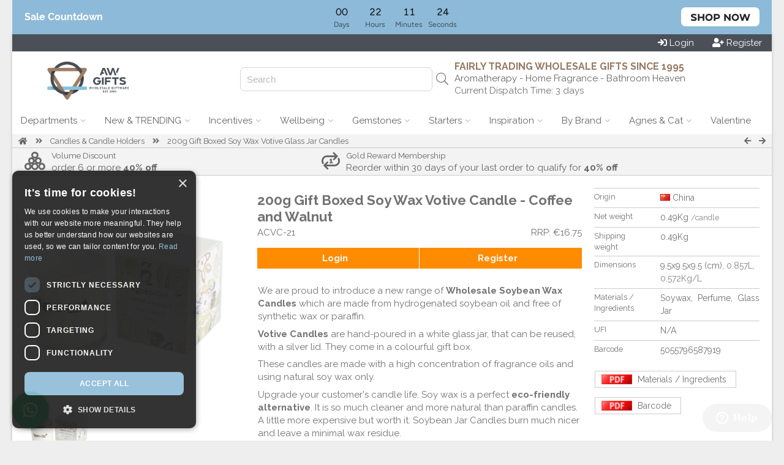

--- FILE ---
content_type: text/html; charset=UTF-8
request_url: https://www.awgifts.eu/acvc-21
body_size: 19218
content:

<!doctype html><!--[if IE 7 ]>
<html lang="en-gb" class="isie ie7 oldie no-js"> <![endif]--><!--[if IE 8 ]>
<html lang="en-gb" class="isie ie8 oldie no-js"> <![endif]--><!--[if IE 9 ]>
<html lang="en-gb" class="isie ie9 no-js"> <![endif]--><!--[if (gt IE 9)|!(IE)]><!-->
<html lang="en-gb" class="no-js"> <!--<![endif]-->
<head>

    <script>
      window.dataLayer = window.dataLayer || [];
    </script>

    <script src="https://cdn.jsdelivr.net/npm/sweetalert2@11"></script>



                <script src="https://scripts.luigisbox.tech/LBX-622491.js"></script>
    

    
                   <!-- Google Tag Manager -->





        <script>


          (function (w, d, s, l, i) {
                w[l] = w[l] || [];
                w[l].push({
                    'gtm.start': new Date().getTime(), event: 'gtm.js'
                });
                var f = d.getElementsByTagName(s)[0], j = d.createElement(s), dl = l != 'dataLayer' ? '&l=' + l : '';
                j.async = true;
                j.src = 'https://www.googletagmanager.com/gtm.js?id=' + i + dl;
                f.parentNode.insertBefore(j, f);
            })(window, document, 'script', 'dataLayer', 'GTM-NPK9FRP');</script>



        <!-- End Google Tag Manager -->
                


        <script>
            function getCookieValue(a) {
                var b = document.cookie.match('(^|;)\\s*' + a + '\\s*=\\s*([^;]+)');
                return b ? b.pop() : '';
            }

            (function(i,s,o,g,r,a,m){i['GoogleAnalyticsObject']=r;i[r]=i[r]||function(){
            (i[r].q=i[r].q||[]).push(arguments)},i[r].l=1*new Date();a=s.createElement(o),
                m=s.getElementsByTagName(o)[0];a.async=1;a.src=g;m.parentNode.insertBefore(a,m)
            })(window,document,'script','https://www.google-analytics.com/analytics.js','ga');
            



            ga('create', 'UA-100778677-1', 'auto', 'auTracker');
            ga('auTracker.require', 'ec');
            ga('auTracker.set', 'transport', 'beacon');
            ga('auTracker.set', 'dimension1', 'AWEU.87366');
            ga('auTracker.set', 'dimension2', 'AWEU.2');
            ga('auTracker/set', 'dimension3', 'AWEU');

            var analytics_user_key=getCookieValue('AUK');
            if(analytics_user_key!=''){
                ga('auTracker.set', 'dimension4', analytics_user_key);
                ga('auTracker.set', 'userId', analytics_user_key);
            }else{
                ga('auTracker.set', 'dimension4', 'AWEU.');
            }


            ga('auTracker.set', 'currencyCode', 'EUR');

            ga('auTracker.set', 'contentGroup1', 'AWEU');

            ga('auTracker.set', 'contentGroup2', 'www.awgifts.eu');
            ga('auTracker.set', 'contentGroup3', 'Logged out');

            function go_product(element) {
                ga('auTracker.ec:addProduct', element.dataset.analytics  );
                ga('auTracker.ec:setAction', 'click', { list: element.dataset.list});
                var link = element.getAttribute('href')
                if (navigator.sendBeacon) {
                    ga('auTracker.send', 'event', 'UX', 'click', element.dataset.list);
                    document.location = link;
                } else {
                    ga('auTracker.send', 'event', 'UX', 'click', element.dataset.list, {
                        hitCallback: function () {
                            document.location = link;
                        }
                    });
                }
            }



        </script>



    
    <title>Wholesale Votive Candle - Coffee and Walnut - AWGifts Europe - Giftware and Aromatherapy Supplier</title>
    <meta charset="utf-8">
    <meta name="keywords" content="giftware aromatherapy"/>
    <meta name="description" content="Indulge in the rich and aromatic scent of Coffee and Walnut with our Votive Candle. Create a cozy and comforting ambiance while enjoying the delightful fragrance that evokes a warm coffee shop atmosphere."/>
           <link rel="shortcut icon" type="image/png" href="wi.php?id=200355&s=32x31"/>
    
    <meta name="viewport" content="width=device-width, initial-scale=1.0">

    
    <!--[if lt IE 9]>
    <script src="https://html5shim.googlecode.com/svn/trunk/html5.js"></script>
    <![endif]-->

    

    <link rel="canonical" href="https://www.awgifts.eu/acvc-21"/>


    <script
            src="https://code.jquery.com/jquery-3.5.1.min.js"
            integrity="sha256-9/aliU8dGd2tb6OSsuzixeV4y/faTqgFtohetphbbj0="
            crossorigin="anonymous"></script>



    
        <script>
        function getUrlParameter(sParam) {
            var sPageURL = window.location.search.substring(1), sURLVariables = sPageURL.split('&'), sParameterName, i;

            for (i = 0; i < sURLVariables.length; i++) {
                sParameterName = sURLVariables[i].split('=');

                if (sParameterName[0] === sParam) {
                    return sParameterName[1] === undefined ? true : decodeURIComponent(sParameterName[1]);
                }
            }
        }
    </script>
    

    <link rel="stylesheet" href="js/luigi_theme.css?v=13" type="text/css"/>
    <link rel="stylesheet" href="js/animations.css" type="text/css"/>


    <link rel="stylesheet" href="assets/desktop.3.58.3172.min.css" type="text/css"/>
                                                                                        


        
                                                                                        
                        
                    
                                                                                        
                        
                                                <link rel="stylesheet" href="assets/image_gallery.3.58.3172.min.css" type="text/css"/>
    
           <script src="https://challenges.cloudflare.com/turnstile/v0/api.js" defer></script>
    


        
        <script>
            window.$zopim || (function (d, s) {
                var z = $zopim = function (c) {
                    z._.push(c)
                }, $ = z.s = d.createElement(s), e = d.getElementsByTagName(s)[0];
                z.set = function (o) {
                    z.set._.push(o)
                };
                z._ = [];
                z.set._ = [];
                $.async = !0;
                $.setAttribute('charset', 'utf-8');
                $.src = 'https://v2.zopim.com/?51jaAa4cKy9XE88FMBY5WhgcX13oLfxS';
                z.t = +new Date;
                $.type = 'text/javascript';
                e.parentNode.insertBefore($, e)
            })(document, 'script');


            $zopim(function () {
                $zopim.livechat.setLanguage('en_GB.UTF-8');
            });


        </script>


                        

            <link href="https://fonts.googleapis.com/css?family=Raleway:400,700" rel="stylesheet">
    
    <link href="https://fonts.googleapis.com/css2?family=Comfortaa&family=Inter&family=Laila&family=Lobster&family=Playfair&family=Port+Lligat+Slab&family=Quicksand&family=Yatra+One" rel="stylesheet">


    


    
    
    
    <script src="https://cdn.tailwindcss.com"></script>
    <script>
        tailwind.config = {
            important: true,
            prefix: 'tw-',
            corePlugins: {
                preflight: false,
            },
            theme: {
                extend: {
                    colors: {
                        color1: '#4b5058',
                        color2: '#957a65',
                        color3: '#e87928',
                    }
                }
            }
        }
    </script>

    <style>
                body {
            font-family: 'Raleway', sans-serif;
        }

        h1, h2, h3, h4, h5, h6 {
            font-family: 'Raleway', sans-serif;

        }

        

                body{ background-color: rgb(238, 238, 238)}
                body{ color: #727272}
                .site_wrapper{ background-color: rgb(255, 255, 255)}
                #top_header{ height: 130px}
                #header_logo{ flex-basis: 272px}
                #header_logo{ background-image: none}
                #body{ background-image: none}
                body{ background-image: none}
                #top_header{ color: #727272}
                #top_header{ background-color: rgb(255, 255, 255)}
                #top_header{ background-image: none}
                .top_body{ border-bottom-width: 1px}
                .top_body{ border-bottom-style: solid}
                .top_body{ border-bottom-color: rgb(204, 204, 204)}
                .top_body{ color: rgb(102, 102, 102)}
                .top_body{ background-color: rgb(243, 243, 243)}
                #bottom_header{ background-color: rgb(255, 255, 255)}
                #bottom_header a.menu{ color: rgb(102, 102, 102)}
                #bottom_header a.menu{ background-color: rgb(255, 255, 255)}
                #bottom_header a.menu.active{ color: rgb(68, 68, 68)}
                #bottom_header a.menu.active{ background-color: rgb(243, 243, 243)}
                #bottom_header a.menu.dropdown:hover{ color: rgb(68, 68, 68)}
                #bottom_header a.menu.dropdown:hover{ background-color: rgb(243, 243, 243)}
                .menu_block{ border-color: rgb(243, 243, 243)}
                .single_column{ border-color: rgb(243, 243, 243)}
                footer{ color: #d7d7d7}
                footer{ background-color: rgb(29, 37, 46)}
                footer .copyright{ color: #d7d7d7}
                footer .copyright{ background-color: rgb(78, 70, 71)}
                .vertical-menu a{ color: #555}
                .vertical-menu a{ background-color: #fff}
                .vertical-menu a:hover{ color: #555}
                .vertical-menu a:hover{ background-color: #ccc}
                .menu_block{ background-color: #fff}
                .menu_block{ color: #727272}
                #bottom_header .button{ color: rgb(102, 102, 102)}
                #bottom_header .button{ background-color: rgb(255, 255, 255)}
                #bottom_header .button:hover{ color: rgb(102, 102, 102)}
                #bottom_header .button:hover{ background-color: rgb(243, 243, 243)}
                .product_wrap{ color: #727272}
                .product_block{ border-color: #ccc}
                .product_block{ border-style: solid}
                .product_block{ border-left-width: 1px}
                .product_block{ border-right-width: 1px}
                .product_block{ border-top-width: 1px}
                .product_block{ border-bottom-width: 0px}
                .empty{ background-color: rgb(149, 122, 101)}
                .empty{ color: white}
                .empty:hover{ background-color: rgb(161, 134, 113)}
                .empty:hover{ color: white}
                .add_to_portfolio{ color: #727272}
                .add_to_portfolio:hover{ color: #727272}
                .remove_from_portfolio{ background-color: rgba(255, 165, 0, 0.9)}
                .remove_from_portfolio{ color: white}
                .remove_from_portfolio:hover{ background-color: orange}
                .remove_from_portfolio:hover{ color: white}
                .ordered{ background-color: rgb(232, 121, 40)}
                .ordered{ color: white}
                .ordered:hover{ background-color: rgb(202, 106, 37)}
                .ordered:hover{ color: white}
                .out_of_stock{ background-color: rgba(204, 204, 204, 0.9)}
                .out_of_stock{ color: white}
                .out_of_stock:hover{ background-color: #ccc}
                .out_of_stock:hover{ color: white}
                .launching_soon{ background-color: rgba(147, 196, 125, 0.9)}
                .launching_soon{ color: white}
                .launching_soon:hover{ background-color: rgba(147, 196, 125, 1)}
                .launching_soon:hover{ color: white}
                .product_price{ color: rgb(232, 121, 40)}
                .sky-form .button{ background-color: rgb(75, 80, 88)}
                .sky-form .button{ color: rgb(255, 255, 255)}
        


        
        
        
        
        
    </style>

    
    
</head>

<body xmlns="http://www.w3.org/1999/html" data-device_prefix="" class="pweb desktop repeat"  data-ws="n" data-ws_key="" >
    <!-- Google Tag Manager (noscript) -->
    <noscript><iframe src="https://www.googletagmanager.com/ns.html?id=GTM-NPK9FRP" height="0" width="0" style="display:none;visibility:hidden"></iframe></noscript>
    <!-- End Google Tag Manager (noscript) -->

<div class="wrapper_boxed">
        <script>
        window.addEventListener('message', function(event) {
            console.log('received message', event.data)

            if (event?.data?.height) {
                document.getElementById('wowsbar_announcement_iframe').style.height = event.data.height
            }
        })
    </script>

                        <iframe
                id="wowsbar_announcement_iframe"
                src="https://delivery.wowsbar.com/announcement?logged_in=false&domain=www.awgifts.eu/acvc-21"
                frameBorder="0"
                allowTransparency="true"
                class="tw-border-none tw-w-full tw-block tw-bg-transparent tw-isolate tw-relative"
                style="height: 0px"
            >
            </iframe>
                
    <div class="site_wrapper">
        
<span id="webpage_data" style="display:none" data-webpage_key="87366" ></span>
<div id="wowsbar_announcement" class="hide"></div>
<div id="top_bar" style="background-color: rgb(75, 80, 88); color: white; padding: 4px 16px;
 display: flex; justify-content: space-between       "
>
    <div class="greetings" style="grid-column: span 4 / span 4; display: flex">
            </div>

    <div class="action_buttons" style="display: flex; justify-content: flex-end;
    column-gap: 45px;     grid-column: span 5 / span 5">

                    <div style="display: flex;column-gap: 16px;">
                <a href="/login.sys" class="button"  id="login_header_button" ><i class="fa fa-sign-in" aria-hidden="true"></i> <span>Login</span></a>
                <a style="margin-left: 30px" href="/register.sys" class="button"  id="register_header_button" ><i class="fa fa-user-plus" aria-hidden="true"></i> <span>Register</span></a>
            </div>
        
    </div>
</div>

<div id="top_header" class="expand" style="height: 90px; padding-right: 30px;width: auto;">
    <div id="header_logo" style="flex-grow: 0;flex-shrink: 0;text-align: center">
                    <a href="https://www.awgifts.eu">
                <img id="website_logo" style="max-height: 100%;max-width: 100%;vertical-align: middle;" alt="" src="wi.php?id=251857">
            </a>
            </div>
    
    <div id="buffer_zone" style="text-align: right;flex-grow: 0;flex-shrink: 0; flex-basis:100px;"> </div>

    
    <div id="search_header" style="text-align: right; flex-grow: 0; flex-shrink: 0; flex-basis:350px; position: relative; display: flex; align-items: center;justify-content: end">
        <div class="hide">
                                                </div>
        
        <div id="search_hanger" style="">
            <input class="hide" id="inputLuigi" style="border: 1px solid #d1d5db; border-radius: 7px;height: 35px;padding-left: 10px;" placeholder="Search"/>
            <i id="luigi_search_icon" class="hide fal fa-search" style="position: absolute; right: 10px; top: 50%; transform: translateY(-50%);font-size: 20px;" class="fal fa-search"></i>
            <input id="header_search_input"/>
            <i id="header_search_icon" class="button fa fa-search"></i>
        </div>
        
    </div>

    <div id="main_header" style="flex-grow:2; position: relative; display: flex; flex-direction: column;align-items: end; justify-content: center;">
                                                                        <div id="u_id_0" class="header_text" data-link="" style="left:66.96875px;top:53.96875px;color:rgb(149, 122, 101)">
                        <h3  type="H3" style="margin-bottom: 0px">
                                                            FAIRLY TRADING WHOLESALE GIFTS SINCE 1995
                                                    </h3>
                    </div>
                                                                                <div id="u_id_1" class="header_text" data-link="" style="left:65.96875px;top:85px;color:rgb(102, 102, 102)">
                        <span  type="N">                                Aromatherapy - Home Fragrance - Bathroom Heaven
                            </span>
                    </div>
                                                                                <div id="u_id_2" class="header_text" data-link="" style="left:65.96875px;top:109.75px;color:rgb(114, 114, 114)">
                        <span  type="N">                                Current Dispatch Time: 3 days
                            </span>
                    </div>
                                    
    </div>

</div>

<div id="bottom_header">
                                <a id="menu_1" class="menu dropdown  real_link " href="https://www.awgifts.eu/catalogue.sys" data-key="1">
                        <span>Departments</span> <i  class="down_cadet   fal fa-angle-down   "></i>
        </a>
                            <a id="menu_2" class="menu dropdown  real_link " href="https://www.awgifts.eu/new" data-key="2">
                        <span>New &amp; TRENDING</span> <i  class="down_cadet   fal fa-angle-down   "></i>
        </a>
                            <a id="menu_3" class="menu dropdown  real_link " href="https://www.awgifts.eu/sale" data-key="3">
                        <span>Incentives</span> <i  class="down_cadet   fal fa-angle-down   "></i>
        </a>
                            <a id="menu_4" class="menu dropdown  real_link " href="https://www.awgifts.eu/bath" data-key="4">
                        <span>Wellbeing</span> <i  class="down_cadet   fal fa-angle-down   "></i>
        </a>
                            <a id="menu_5" class="menu dropdown  real_link " href="https://www.awgifts.eu/esoteric" data-key="5">
                        <span>Gemstones</span> <i  class="down_cadet   fal fa-angle-down   "></i>
        </a>
                            <a id="menu_6" class="menu dropdown  real_link " href="https://www.awgifts.eu/starter" data-key="6">
                        <span>Starters</span> <i  class="down_cadet   fal fa-angle-down   "></i>
        </a>
                            <a id="menu_7" class="menu dropdown  real_link " href="https://www.awgifts.eu/inspiration" data-key="7">
                        <span>Inspiration</span> <i  class="down_cadet   fal fa-angle-down   "></i>
        </a>
                                        <a id="menu_9" class="menu dropdown   " href="" data-key="9">
                        <span>By Brand</span> <i  class="down_cadet   fal fa-angle-down   "></i>
        </a>
                            <a id="menu_10" class="menu dropdown  real_link " href="https://www.awgifts.eu/agnesandcat" data-key="10">
                        <span>Agnes &amp; Cat</span> <i  class="down_cadet   fal fa-angle-down   "></i>
        </a>
                            <a id="menu_11" class="menu only_link  real_link " href="https://www.awgifts.eu/valentinesday" data-key="11">
                        <span>Valentine</span> <i  class="down_cadet hide  fal fa-angle-down   "></i>
        </a>
                                    </div>




<div id="_menu_blocks">
                    <div id="menu_block_menu_1" class="_menu_block menu_block hide" data-key="1">
                                                <div class="vertical-menu  ">
                                                                                    <a href="aroma"><i class="fa fa-caret-right fa-fw"></i>Aromatherapy</a>
                                                                                                                <a href="bags"><i class="fa fa-caret-right fa-fw"></i>Bags and Accessories</a>
                                                                                                                <a href="bath"><i class="fa fa-caret-right fa-fw"></i>Bathroom Heaven</a>
                                                                                                                <a href="candles"><i class="fa fa-caret-right fa-fw"></i>Candles & Candle Holders</a>
                                                                                                                <a href="fragrance"><i class="fa fa-caret-right fa-fw"></i>Fragrance for Homes</a>
                                                                        </div>
                                                                <div class="vertical-menu  ">
                                                                                    <a href="esoteric"><i class="fa fa-caret-right fa-fw"></i>Gemstones & Esoteric Gifts</a>
                                                                                                                <a href="homeware"><i class="fa fa-caret-right fa-fw"></i>Home and Garden</a>
                                                                                                                <a href="incense"><i class="fa fa-caret-right fa-fw"></i>Incense and Incense Burners</a>
                                                                                                                <a href="jewellery"><i class="fa fa-caret-right fa-fw"></i>Jewellery Quarter</a>
                                                                                                                <a href="packing"><i class="fa fa-caret-right fa-fw"></i>Packaging & Presentation</a>
                                                                        </div>
                                                                <div class="vertical-menu  ">
                                                                                    <a href="https://www.awgifts.eu/tea2">
                                        <i class="item_icon fa-fw fa fa-caret-right"></i>                                     <span class="_item_label">Teas &amp; Tea Accessories</span>
                                </a>
                                                                                                                <a href="https://www.awgifts.eu/collectables">
                                        <i class="item_icon fa-fw fa fa-caret-right"></i>                                     <span class="_item_label">Vintage Gifts and Collectables</span>
                                </a>
                                                                                                                <a href="https://www.awgifts.eu/agnesandcat">
                                        <i class="item_icon fa-fw fa fa-caret-right"></i>                                     <span class="_item_label">Agnes &amp; Cat Brand&nbsp;</span>
                                </a>
                                                                                                                <a href="https://www.awgifts.eu/Starter">
                                        <i class="item_icon fa-fw fa fa-caret-right"></i>                                     <span class="_item_label">Starter Sets for Shops</span>
                                </a>
                                                                                                                <a href="https://www.awgifts.eu/white_labels">
                                        <i class="item_icon fa-fw fa fa-caret-right"></i>                                     <span class="_item_label">White Label Products</span>
                                </a>
                                                                        </div>
                                    </div>
                        <div id="menu_block_menu_2" class="_menu_block menu_block hide" data-key="2">
                                                <div class="vertical-menu  ">
                                                                                    <a href="https://www.awgifts.eu/new">
                                        <i class="item_icon fa-fw fas fa-circle"></i>                                     <span class="_item_label">New Arrivals</span>
                                </a>
                                                                                                                <a href="https://www.awgifts.eu/soon">
                                        <i class="item_icon fa-fw fa fa-caret-right"></i>                                     <span class="_item_label">Coming Soon</span>
                                </a>
                                                                                                                <a href="https://www.awgifts.eu/morocco">
                                        <i class="item_icon fa-fw fa fa-caret-right"></i>                                     <span class="_item_label">Made in Morocco</span>
                                </a>
                                                                                                                <a href="https://www.awgifts.eu/made-in-uk">
                                        <i class="item_icon fa-fw fa fa-caret-right"></i>                                     <span class="_item_label">Made in UK</span>
                                </a>
                                                                                                                <a href="https://www.awgifts.eu/indonesia">
                                        <i class="item_icon fa-fw fa fa-caret-right"></i>                                     <span class="_item_label">Made in Indonesia</span>
                                </a>
                                                                                                                <a href="https://www.awgifts.eu/india">
                                        <i class="item_icon fa-fw fa fa-caret-right"></i>                                     <span class="_item_label">Made in India</span>
                                </a>
                                                                                                                <a href="https://www.awgifts.eu/made-in-nepal">
                                        <i class="item_icon fa-fw fa fa-caret-right"></i>                                     <span class="_item_label">Made in Nepal</span>
                                </a>
                                                                                                                <a href="https://www.awgifts.eu/sale">
                                        <i class="item_icon fa-fw fas fa-circle"></i>                                     <span class="_item_label">NEXT SEASON HIGHLIGHTS&nbsp;</span>
                                </a>
                                                                                                                <a href="https://www.awgifts.eu/sale">
                                        <i class="item_icon fa-fw fa fa-caret-right"></i>                                     <span class="_item_label">New Year Sale</span>
                                </a>
                                                                                                                <a href="https://www.awgifts.eu/valentinesday">
                                        <i class="item_icon fa-fw fa fa-caret-right"></i>                                     <span class="_item_label">Valentine's Day</span>
                                </a>
                                                                                                                <a href="https://www.awgifts.eu/easter">
                                        <i class="item_icon fa-fw fa fa-caret-right"></i>                                     <span class="_item_label">Spring and Easter</span>
                                </a>
                                                                        </div>
                                                                <div class="vertical-menu  ">
                                                                                    <a href="https://www.awgifts.eu/new">
                                        <i class="item_icon fa-fw fas fa-circle"></i>                                     <span class="_item_label"><b>TRENDING NOW</b></span>
                                </a>
                                                                                                                <a href="https://www.awgifts.eu/arttt">
                                        <i class="item_icon fa-fw fa fa-caret-right"></i>                                     <span class="_item_label">Artisan Teas in Tins</span>
                                </a>
                                                                                                                <a href="https://www.awgifts.eu/awtpc">
                                        <i class="item_icon fa-fw fa fa-caret-right"></i>                                     <span class="_item_label">Ancient Witch Purification Candles</span>
                                </a>
                                                                                                                <a href="https://www.awgifts.eu/awrw">
                                        <i class="item_icon fa-fw fa fa-caret-right"></i>                                     <span class="_item_label">Ancient Witch Ritual Waters</span>
                                </a>
                                                                                                                <a href="https://www.awgifts.eu/eoset">
                                        <i class="item_icon fa-fw fa fa-caret-right"></i>                                     <span class="_item_label">Essential Oils Gift Sets</span>
                                </a>
                                                                                                                <a href="https://www.awgifts.eu/zodiac-themed-products">
                                        <i class="item_icon fa-fw fa fa-certificate"></i>                                     <span class="_item_label"><b>GIFT FOR EACH ZODIAC</b></span>
                                </a>
                                                                                                                <a href="https://www.awgifts.eu/zcc">
                                        <i class="item_icon fa-fw fa fa-caret-right"></i>                                     <span class="_item_label">Zodiac Crystal Candles with Bracelet</span>
                                </a>
                                                                                                                <a href="https://www.awgifts.eu/zfo">
                                        <i class="item_icon fa-fw fa fa-caret-right"></i>                                     <span class="_item_label">Zodiac Fragrance Oils</span>
                                </a>
                                                                                                                <a href="https://www.awgifts.eu/zbf">
                                        <i class="item_icon fa-fw fa fa-caret-right"></i>                                     <span class="_item_label">Zodiac Bath Fizzers</span>
                                </a>
                                                                                                                <a href="https://www.awgifts.eu/zci">
                                        <i class="item_icon fa-fw fa fa-caret-right"></i>                                     <span class="_item_label">Set of Zodiac Crystal Scents Incense</span>
                                </a>
                                                                                                                <a href="https://www.awgifts.eu/aquarius">
                                        <i class="item_icon fa-fw fa fa-caret-right"></i>                                     <span class="_item_label">Aquarius season (20.01. - 18.02.)</span>
                                </a>
                                                                        </div>
                                                                <div class="image">
                                                    <a href="https://www.awgifts.eu/vitc"  title="New Vitamin C Range" ><img style="width: 100%" src="/wi.php?id=257309" alt="New Vitamin C Range" /></a>
                                            </div>
                                    </div>
                        <div id="menu_block_menu_3" class="_menu_block menu_block hide" data-key="3">
                                                <div class="vertical-menu  ">
                                                                                    <a href="https://www.awgifts.eu/no-minimum-order">
                                        <i class="item_icon fa-fw fa fa-star-exclamation"></i>                                     <span class="_item_label">No Minimum Order</span>
                                </a>
                                                                                                                <a href="https://www.awgifts.eu/gold_reward">
                                        <i class="item_icon fa-fw fa fa-lightbulb"></i>                                     <span class="_item_label">Gold Reward</span>
                                </a>
                                                                                                                <a href="https://www.awgifts.eu/vol_discount">
                                        <i class="item_icon fa-fw fa fa-shopping-cart"></i>                                     <span class="_item_label">Volume Discount</span>
                                </a>
                                                                                                                <a href="https://www.awgifts.eu/special">
                                        <i class="item_icon fa-fw far fa-money-bill"></i>                                     <span class="_item_label">10 Cent Special</span>
                                </a>
                                                                        </div>
                                                                <div class="vertical-menu  ">
                                                                                    <a href="https://www.awgifts.eu/sale">
                                        <i class="item_icon fa-fw fa fa-percent"></i>                                     <span class="_item_label">Sale</span>
                                </a>
                                                                                                                <a href="https://www.awgifts.eu/mega-clearance">
                                        <i class="item_icon fa-fw fa fa-tags"></i>                                     <span class="_item_label">Mega Clearance</span>
                                </a>
                                                                                                                <a href="https://www.awgifts.eu/firstorder">
                                        <i class="item_icon fa-fw fa fa-star"></i>                                     <span class="_item_label">First Order Bonus&nbsp;</span>
                                </a>
                                                                                                                <a href="https://www.awgifts.eu/exp">
                                        <i class="item_icon fa-fw fa fa-percent"></i>                                     <span class="_item_label">Soon to Expire</span>
                                </a>
                                                                        </div>
                                                                <div class="image">
                                                    <a href="https://www.awgifts.eu/sale"  title="" ><img style="width: 100%" src="/wi.php?id=218329" alt="" /></a>
                                            </div>
                                    </div>
                        <div id="menu_block_menu_4" class="_menu_block menu_block hide" data-key="4">
                                                <div class="vertical-menu  ">
                                                                                    <a href="https://www.awgifts.eu/aroma">
                                        <i class="item_icon fa-fw fa fa-leaf"></i>                                     <span class="_item_label"><b>AROMATHERAPY</b></span>
                                </a>
                                                                                                                <a href="https://www.awgifts.eu/eoset">
                                        <i class="item_icon fa-fw fa fa-caret-right"></i>                                     <span class="_item_label">Essential Oils Sets</span>
                                </a>
                                                                                                                <a href="https://www.awgifts.eu/aromatherapy-hand-and-body-lotion">
                                        <i class="item_icon fa-fw fa fa-caret-right"></i>                                     <span class="_item_label">Aromatherapy Body Lotions</span>
                                </a>
                                                                                                                <a href="https://www.awgifts.eu/ahbw">
                                        <i class="item_icon fa-fw fa fa-caret-right"></i>                                     <span class="_item_label">Aromatherapy Hand &amp; Body Washes</span>
                                </a>
                                                                                                                <a href="https://www.awgifts.eu/wholesale-aromatherapy-shower-steamers">
                                        <i class="item_icon fa-fw fa fa-caret-right"></i>                                     <span class="_item_label">Aromatherapy Shower Steamers </span>
                                </a>
                                                                                                                <a href="https://www.awgifts.eu/aromatherapy-shea-body-butter">
                                        <i class="item_icon fa-fw fa fa-caret-right"></i>                                     <span class="_item_label">Aromatherapy Shea Body Butters</span>
                                </a>
                                                                                                                <a href="https://www.awgifts.eu/wholesale-massage-bath-oils-50ml">
                                        <i class="item_icon fa-fw fa fa-caret-right"></i>                                     <span class="_item_label">Massage and Bath Oils - 50 ml</span>
                                </a>
                                                                                                                <a href="https://www.awgifts.eu/wholesale-essential-oils-bulk">
                                        <i class="item_icon fa-fw fa fa-caret-right"></i>                                     <span class="_item_label">Bulk Essential Oils&nbsp;</span>
                                </a>
                                                                                                                <a href="https://www.awgifts.eu/aroma">
                                                                            <span class="_item_label"><u>browse all</u></span>
                                </a>
                                                                        </div>
                                                                <div class="vertical-menu  ">
                                                                                    <a href="https://www.awgifts.eu/bath">
                                        <i class="item_icon fa-fw fa fa-star"></i>                                     <span class="_item_label"><b>BATHROOM HEAVEN</b></span>
                                </a>
                                                                                                                <a href="https://www.awgifts.eu/ohs">
                                        <i class="item_icon fa-fw fa fa-caret-right"></i>                                     <span class="_item_label">Organic Hair Serums</span>
                                </a>
                                                                                                                <a href="https://www.awgifts.eu/wholesale-shaped-bath-bombs-for-kids">
                                        <i class="item_icon fa-fw fa fa-caret-right"></i>                                     <span class="_item_label">Shaped Bath Bombs</span>
                                </a>
                                                                                                                <a href="https://www.awgifts.eu/wholesale-jumbo-bath-bombs">
                                        <i class="item_icon fa-fw fa fa-caret-right"></i>                                     <span class="_item_label">Jumbo Bath Bombs </span>
                                </a>
                                                                                                                <a href="https://www.awgifts.eu/hcs">
                                        <i class="item_icon fa-fw fa fa-caret-right"></i>                                     <span class="_item_label">Natural Soap Loaves&nbsp;</span>
                                </a>
                                                                                                                <a href="https://www.awgifts.eu/wcs">
                                        <i class="item_icon fa-fw fa fa-caret-right"></i>                                     <span class="_item_label">Whipped Cream Soaps</span>
                                </a>
                                                                                                                <a href="https://www.awgifts.eu/hbaths">
                                        <i class="item_icon fa-fw fa fa-caret-right"></i>                                     <span class="_item_label">Himalayan Bath Salt Blends</span>
                                </a>
                                                                                                                <a href="https://www.awgifts.eu/ssd">
                                        <i class="item_icon fa-fw fa fa-caret-right"></i>                                     <span class="_item_label">Stone Soap Dishes</span>
                                </a>
                                                                                                                <a href="https://www.awgifts.eu/bath">
                                                                            <span class="_item_label"><u>browse all</u></span>
                                </a>
                                                                        </div>
                                                                <div class="vertical-menu  ">
                                                                                    <a href="https://www.awgifts.eu/bath">
                                        <i class="item_icon fa-fw fa fa-gift"></i>                                     <span class="_item_label"><b>GIFT SETS</b></span>
                                </a>
                                                                                                                <a href="https://www.awgifts.eu/sckit">
                                        <i class="item_icon fa-fw fa fa-caret-right"></i>                                     <span class="_item_label">Self Care Kits</span>
                                </a>
                                                                                                                <a href="https://www.awgifts.eu/sfbx">
                                        <i class="item_icon fa-fw fa fa-caret-right"></i>                                     <span class="_item_label">Soap Flowers Gift Boxes</span>
                                </a>
                                                                                                                <a href="https://www.awgifts.eu/wholesale-wild-hare-salt-flowers-set">
                                        <i class="item_icon fa-fw fa fa-caret-right"></i>                                     <span class="_item_label">Bath Salt &amp; Flowers Gift Set</span>
                                </a>
                                                                                                                <a href="https://www.awgifts.eu/bbkit">
                                        <i class="item_icon fa-fw fa fa-caret-right"></i>                                     <span class="_item_label">DIY Bath Bomb Kits</span>
                                </a>
                                                                                                                <a href="https://www.awgifts.eu/hbbs">
                                        <i class="item_icon fa-fw fa fa-caret-right"></i>                                     <span class="_item_label">Heart Shaped Bath Bomb Gift Sets</span>
                                </a>
                                                                                                                <a href="https://www.awgifts.eu/xbb">
                                        <i class="item_icon fa-fw fa fa-caret-right"></i>                                     <span class="_item_label">Christmas Bath Bomb Gift Sets</span>
                                </a>
                                                                                                                <a href="https://www.awgifts.eu/eoset">
                                        <i class="item_icon fa-fw fa fa-caret-right"></i>                                     <span class="_item_label">Essential Oils Sets</span>
                                </a>
                                                                                                                <a href="https://www.awgifts.eu/cbf">
                                        <i class="item_icon fa-fw fa fa-caret-right"></i>                                     <span class="_item_label">Chakra Bath Fizzer Sets</span>
                                </a>
                                                                        </div>
                                    </div>
                        <div id="menu_block_menu_5" class="_menu_block menu_block hide" data-key="5">
                                                <div class="vertical-menu  ">
                                                                                    <a href="https://www.awgifts.eu/amethyst">
                                        <i class="item_icon fa-fw fa fa-caret-right"></i>                                     <span class="_item_label">All about Amethyst</span>
                                </a>
                                                                                                                <a href="https://www.awgifts.eu/tiger-eye">
                                        <i class="item_icon fa-fw fa fa-caret-right"></i>                                     <span class="_item_label">Magic of Tiger Eye</span>
                                </a>
                                                                                                                <a href="https://www.awgifts.eu/gel">
                                        <i class="item_icon fa-fw fa fa-caret-right"></i>                                     <span class="_item_label">Gemstone Enchantment Lights</span>
                                </a>
                                                                                                                <a href="https://www.awgifts.eu/chakra-products">
                                        <i class="item_icon fa-fw fa fa-caret-right"></i>                                     <span class="_item_label">Chakra Products</span>
                                </a>
                                                                                                                <a href="https://www.awgifts.eu/lbs">
                                        <i class="item_icon fa-fw fa fa-caret-right"></i>                                     <span class="_item_label">Madagascar Labradorite Stones</span>
                                </a>
                                                                                                                <a href="https://www.awgifts.eu/ccgeo">
                                        <i class="item_icon fa-fw fa fa-caret-right"></i>                                     <span class="_item_label">Enhanced Geodes and Quartz</span>
                                </a>
                                                                                                                <a href="https://www.awgifts.eu/wholesale-indian-gemstone-trees">
                                        <i class="item_icon fa-fw fa fa-caret-right"></i>                                     <span class="_item_label">Indian Gemstone Trees</span>
                                </a>
                                                                        </div>
                                                                <div class="vertical-menu  ">
                                                                                    <a href="https://www.awgifts.eu/wholesale-gemstones-friendship-bracelets">
                                        <i class="item_icon fa-fw fa fa-caret-right"></i>                                     <span class="_item_label">Gemstones Friendship Bracelets</span>
                                </a>
                                                                                                                <a href="https://www.awgifts.eu/power-bracelets">
                                        <i class="item_icon fa-fw fa fa-caret-right"></i>                                     <span class="_item_label">Power Bracelets</span>
                                </a>
                                                                                                                <a href="https://www.awgifts.eu/minsp">
                                        <i class="item_icon fa-fw fa fa-caret-right"></i>                                     <span class="_item_label">Rare Mineral Specimens</span>
                                </a>
                                                                                                                <a href="https://www.awgifts.eu/wholesale-tumble-gemstones">
                                        <i class="item_icon fa-fw fa fa-caret-right"></i>                                     <span class="_item_label">Tumble Stones</span>
                                </a>
                                                                                                                <a href="https://www.awgifts.eu/wholesale-raw-crystals">
                                        <i class="item_icon fa-fw fa fa-caret-right"></i>                                     <span class="_item_label">Raw Crystals</span>
                                </a>
                                                                                                                <a href="https://www.awgifts.eu/raw-crystal-gemstone-tea-strainer">
                                        <i class="item_icon fa-fw fa fa-caret-right"></i>                                     <span class="_item_label">Crystal Tea Strainer</span>
                                </a>
                                                                                                                <a href="https://www.awgifts.eu/gemfr">
                                        <i class="item_icon fa-fw fa fa-caret-right"></i>                                     <span class="_item_label">Gemstone and Jade Face Rollers </span>
                                </a>
                                                                        </div>
                                                                <div class="image">
                                                    <a href="https://www.awgifts.eu/ccgeo"  title="" ><img style="width: 100%" src="/wi.php?id=251846" alt="" /></a>
                                            </div>
                                    </div>
                        <div id="menu_block_menu_6" class="_menu_block menu_block hide" data-key="6">
                                                <div class="vertical-menu  ">
                                                                                    <a href="https://www.awgifts.eu/essential-and-base-oils-starter-set">
                                        <i class="item_icon fa-fw fa fa-caret-right"></i>                                     <span class="_item_label">Essential and Base Oils Starter</span>
                                </a>
                                                                                                                <a href="https://www.awgifts.eu/eo-xst">
                                        <i class="item_icon fa-fw fa fa-caret-right"></i>                                     <span class="_item_label">Essential Oils Starter Set</span>
                                </a>
                                                                                                                <a href="https://www.awgifts.eu/ahbl-st">
                                        <i class="item_icon fa-fw fa fa-caret-right"></i>                                     <span class="_item_label">Lotions and Oils Pampering Starter</span>
                                </a>
                                                                                                                <a href="https://www.awgifts.eu/jbb-st-w">
                                        <i class="item_icon fa-fw fa fa-caret-right"></i>                                     <span class="_item_label">Jumbo Bath Bombs &amp; Shelf</span>
                                </a>
                                                                                                                <a href="https://www.awgifts.eu/face-st">
                                        <i class="item_icon fa-fw fa fa-caret-right"></i>                                     <span class="_item_label">Face Pampering Starter Pack</span>
                                </a>
                                                                                                                <a href="https://www.awgifts.eu/tkong-st">
                                        <i class="item_icon fa-fw fa fa-caret-right"></i>                                     <span class="_item_label">Face Clean &amp; Care Starter</span>
                                </a>
                                                                                                                <a href="https://www.awgifts.eu/jbb-st-1">
                                        <i class="item_icon fa-fw fa fa-caret-right"></i>                                     <span class="_item_label">Jumbo Bath Bombs Starter Set</span>
                                </a>
                                                                                                                <a href="https://www.awgifts.eu/cgi-st">
                                        <i class="item_icon fa-fw fa fa-caret-right"></i>                                     <span class="_item_label">Crystal Scents Smudge Incense Set</span>
                                </a>
                                                                        </div>
                                                                <div class="vertical-menu  ">
                                                                                    <a href="https://www.awgifts.eu/manb-st">
                                        <i class="item_icon fa-fw fa fa-caret-right"></i>                                     <span class="_item_label">Gemstone Manifestation Bracelet Starter</span>
                                </a>
                                                                                                                <a href="https://www.awgifts.eu/bba-st">
                                        <i class="item_icon fa-fw fa fa-caret-right"></i>                                     <span class="_item_label">Tri Hita Karana Bangle Starter Pack</span>
                                </a>
                                                                                                                <a href="https://www.awgifts.eu/nmmi-st">
                                        <i class="item_icon fa-fw fa fa-caret-right"></i>                                     <span class="_item_label">Mandala Masala Incense Display Pack</span>
                                </a>
                                                                                                                <a href="https://www.awgifts.eu/mgemt-st">
                                        <i class="item_icon fa-fw fa fa-caret-right"></i>                                     <span class="_item_label">Mini Gemstone Trees Starter Set</span>
                                </a>
                                                                                                                <a href="https://www.awgifts.eu/hhc-sts">
                                        <i class="item_icon fa-fw fa fa-caret-right"></i>                                     <span class="_item_label">Hop Hare Pop up Starter Set</span>
                                </a>
                                                                                                                <a href="https://www.awgifts.eu/zfo-st">
                                        <i class="item_icon fa-fw fa fa-caret-right"></i>                                     <span class="_item_label">Zodiac Fragrance Oils Starter &amp; Stand</span>
                                </a>
                                                                                                                <a href="https://www.awgifts.eu/zci">
                                        <i class="item_icon fa-fw fa fa-caret-right"></i>                                     <span class="_item_label">Set of Zodiac Crystal Scents Incense</span>
                                </a>
                                                                                                                <a href="https://www.awgifts.eu/starter">
                                        <i class="item_icon fa-fw fa fa-caret-right"></i>                                     <span class="_item_label"><u>browse all here</u></span>
                                </a>
                                                                        </div>
                                                                <div class="image">
                                                    <a href="https://www.awgifts.eu/starter"  title="" ><img style="width: 100%" src="/wi.php?id=251854" alt="" /></a>
                                            </div>
                                    </div>
                        <div id="menu_block_menu_7" class="_menu_block menu_block hide" data-key="7">
                                                <div class="vertical-menu  ">
                                                                                    <a href="https://www.awgifts.eu/blog">
                                        <i class="item_icon fa-fw fas fa-circle"></i>                                     <span class="_item_label"><b>GIFTWARE GUIDE</b></span>
                                </a>
                                                                                                                <a href="https://www.awgifts.eu/best-electric-diffusers-for-home">
                                        <i class="item_icon fa-fw fa fa-caret-right"></i>                                     <span class="_item_label">Ultrasonic vs Nebulizing Diffusers
</span>
                                </a>
                                                                                                                <a href="https://www.awgifts.eu/what-smudge-stick">
                                        <i class="item_icon fa-fw fa fa-caret-right"></i>                                     <span class="_item_label">What Is a Smudge Stick?</span>
                                </a>
                                                                                                                <a href="https://www.awgifts.eu/sandalwood-essential-oil-benefits">
                                        <i class="item_icon fa-fw fa fa-caret-right"></i>                                     <span class="_item_label">Benefits of Sandalwood Essential Oil</span>
                                </a>
                                                                                                                <a href="https://www.awgifts.eu/tiger-eye-gemstone-benefits">
                                        <i class="item_icon fa-fw fa fa-caret-right"></i>                                     <span class="_item_label">Meaning &amp; Benefits of Tiger Eye</span>
                                </a>
                                                                                                                <a href="https://www.awgifts.eu/chakra-bracelet">
                                        <i class="item_icon fa-fw fa fa-caret-right"></i>                                     <span class="_item_label">How to Know if a Chakra Bracelet Is Real</span>
                                </a>
                                                                                                                <a href="https://www.awgifts.eu/lavender-essential-oil-benefits">
                                        <i class="item_icon fa-fw fa fa-caret-right"></i>                                     <span class="_item_label">Lavender Essential Oil: Skin, Hair &amp; Sleep Benefits
</span>
                                </a>
                                                                                                                <a href="https://www.awgifts.eu/how-to-use-incense-cones">
                                        <i class="item_icon fa-fw fa fa-caret-right"></i>                                     <span class="_item_label">How to Use Incense Cones</span>
                                </a>
                                                                                                                <a href="https://www.awgifts.eu/blog">
                                                                            <span class="_item_label"><u>explore more</u></span>
                                </a>
                                                                        </div>
                                                                <div class="vertical-menu  ">
                                                                                    <a href="https://www.awgifts.eu/inspiration">
                                        <i class="item_icon fa-fw fas fa-circle"></i>                                     <span class="_item_label"><b>SHOP BY ORIGIN</b></span>
                                </a>
                                                                                                                <a href="https://www.awgifts.eu/wholesale-gifts-made-in-indonesia">
                                        <i class="item_icon fa-fw fa fa-caret-right"></i>                                     <span class="_item_label">Made in Indonesia</span>
                                </a>
                                                                                                                <a href="https://www.awgifts.eu/wholesale-gifts-made-in-india">
                                        <i class="item_icon fa-fw fa fa-caret-right"></i>                                     <span class="_item_label">Made in India</span>
                                </a>
                                                                                                                <a href="https://www.awgifts.eu/morocco">
                                        <i class="item_icon fa-fw fa fa-caret-right"></i>                                     <span class="_item_label">Made in Morocco</span>
                                </a>
                                                                                                                <a href="https://www.awgifts.eu/made-in-uk">
                                        <i class="item_icon fa-fw fa fa-caret-right"></i>                                     <span class="_item_label">Made in UK</span>
                                </a>
                                                                                                                <a href="https://www.awgifts.eu/white_labels">
                                        <i class="item_icon fa-fw fas fa-circle"></i>                                     <span class="_item_label"><b>WHITE LABEL PRODUCTS - MAKE IT YOURS</b></span>
                                </a>
                                                                                                                <a href="https://www.awgifts.eu/wholesale-unlabelled-essential-oils">
                                        <i class="item_icon fa-fw fa fa-caret-right"></i>                                     <span class="_item_label"> Essential Oils - Box of 10</span>
                                </a>
                                                                                                                <a href="https://www.awgifts.eu/wholesale-unlabelled-facial-serum">
                                        <i class="item_icon fa-fw fa fa-caret-right"></i>                                     <span class="_item_label">Facial Serums - 30ml</span>
                                </a>
                                                                                                                <a href="https://www.awgifts.eu/white_labels">
                                                                            <span class="_item_label"><u>explore more</u></span>
                                </a>
                                                                        </div>
                                                                <div class="vertical-menu  ">
                                                                                    <a href="https://www.awgifts.eu/inspiration">
                                        <i class="item_icon fa-fw fas fa-circle"></i>                                     <span class="_item_label"><b>SHOP BY PRODUCTS</b></span>
                                </a>
                                                                                                                <a href="https://www.awgifts.eu/notebooks">
                                        <i class="item_icon fa-fw fa fa-caret-right"></i>                                     <span class="_item_label">Notebooks and Diaries</span>
                                </a>
                                                                                                                <a href="https://www.awgifts.eu/holders-incense-sticks">
                                        <i class="item_icon fa-fw fa fa-caret-right"></i>                                     <span class="_item_label">Incense Stick Holders</span>
                                </a>
                                                                                                                <a href="https://www.awgifts.eu/festival-must-haves">
                                        <i class="item_icon fa-fw fa fa-caret-right"></i>                                     <span class="_item_label">Festival Must - Haves</span>
                                </a>
                                                                                                                <a href="https://www.awgifts.eu/wholesale-bath-bombs">
                                        <i class="item_icon fa-fw fa fa-caret-right"></i>                                     <span class="_item_label">All Bath Bombs</span>
                                </a>
                                                                                                                <a href="https://www.awgifts.eu/wholesale-tree-of-life">
                                        <i class="item_icon fa-fw fa fa-caret-right"></i>                                     <span class="_item_label">Tree of Life</span>
                                </a>
                                                                                                                <a href="https://www.awgifts.eu/chakra-products">
                                        <i class="item_icon fa-fw fa fa-caret-right"></i>                                     <span class="_item_label">Chakra Collection</span>
                                </a>
                                                                                                                <a href="https://www.awgifts.eu/oil-burners">
                                        <i class="item_icon fa-fw fa fa-caret-right"></i>                                     <span class="_item_label">Oil Burners</span>
                                </a>
                                                                                                                <a href="https://www.awgifts.eu/vegan-friendly-wholesale-products">
                                        <i class="item_icon fa-fw fa fa-caret-right"></i>                                     <span class="_item_label">Vegan Friendly Products</span>
                                </a>
                                                                        </div>
                                    </div>
                            <div id="menu_block_menu_9" class="_menu_block menu_block hide" data-key="9">
                                                <div class="vertical-menu  ">
                                                                                    <a href="https://www.awgifts.eu/inspiration">
                                        <i class="item_icon fa-fw fas fa-circle"></i>                                     <span class="_item_label"><b>SHOP BY BRAND</b></span>
                                </a>
                                                                                                                <a href="https://www.awgifts.eu/awcosmetics">
                                        <i class="item_icon fa-fw fa fa-caret-right"></i>                                     <span class="_item_label">AW Cosmetics</span>
                                </a>
                                                                                                                <a href="https://www.awgifts.eu/vitc">
                                        <i class="item_icon fa-fw fa fa-caret-right"></i>                                     <span class="_item_label">AW VItaminc C Range</span>
                                </a>
                                                                                                                <a href="https://www.awgifts.eu/agnesandcat">
                                        <i class="item_icon fa-fw fas fa-circle"></i>                                     <span class="_item_label"><b>AGNES + CAT - PREMIUM BRAND</b></span>
                                </a>
                                                                                                                <a href="https://www.awgifts.eu/acsalt">
                                        <i class="item_icon fa-fw fa fa-caret-right"></i>                                     <span class="_item_label">A+C Bath Salts 500g</span>
                                </a>
                                                                                                                <a href="https://www.awgifts.eu/acjj">
                                        <i class="item_icon fa-fw fa fa-caret-right"></i>                                     <span class="_item_label">A+C Soy Wax Jam Jar Candles</span>
                                </a>
                                                                                                                <a href="https://www.awgifts.eu/aclb">
                                        <i class="item_icon fa-fw fa fa-caret-right"></i>                                     <span class="_item_label">A+C&nbsp;Lip Balms</span>
                                </a>
                                                                                                                <a href="https://www.awgifts.eu/acss">
                                        <i class="item_icon fa-fw fa fa-caret-right"></i>                                     <span class="_item_label">A+C Solid Shampoo Bars</span>
                                </a>
                                                                        </div>
                                                                <div class="vertical-menu  ">
                                                                                    <a href="https://www.awgifts.eu/hop-hare">
                                        <i class="item_icon fa-fw fas fa-circle"></i>                                     <span class="_item_label"><b>HOP HARE EXCLUSIVE&nbsp;</b></span>
                                </a>
                                                                                                                <a href="https://www.awgifts.eu/hhc">
                                        <i class="item_icon fa-fw fa fa-caret-right"></i>                                     <span class="_item_label">Hop Hare Crystal Floral Candles</span>
                                </a>
                                                                                                                <a href="https://www.awgifts.eu/hhgr">
                                        <i class="item_icon fa-fw fa fa-caret-right"></i>                                     <span class="_item_label">Hop Hare Essential Oil Gemstone Roll-Ons 10ML</span>
                                </a>
                                                                                                                <a href="https://www.awgifts.eu/hhjb">
                                        <i class="item_icon fa-fw fa fa-caret-right"></i>                                     <span class="_item_label">Hop Hare Jute Bags</span>
                                </a>
                                                                                                                <a href="https://www.awgifts.eu/hhp">
                                        <i class="item_icon fa-fw fa fa-caret-right"></i>                                     <span class="_item_label">Hop Hare Pouches</span>
                                </a>
                                                                                                                <a href="https://www.awgifts.eu/hhtb">
                                        <i class="item_icon fa-fw fa fa-caret-right"></i>                                     <span class="_item_label">Hop Hare Tarot Cotton Bags</span>
                                </a>
                                                                                                                <a href="https://www.awgifts.eu/hop-hare-bamboo-socks">
                                        <i class="item_icon fa-fw fa fa-caret-right"></i>                                     <span class="_item_label">Hop Hare Bamboo Socks</span>
                                </a>
                                                                                                                <a href="https://www.awgifts.eu/hop-hare-bamboo-socks-low">
                                        <i class="item_icon fa-fw fa fa-caret-right"></i>                                     <span class="_item_label">Hop Hare Bamboo Low Socks</span>
                                </a>
                                                                        </div>
                                                                <div class="image">
                                                    <a href="https://www.awgifts.eu/hop-hare"  title="Hop Hare Brand" ><img style="width: 100%" src="/wi.php?id=253031" alt="Hop Hare Brand" /></a>
                                            </div>
                                    </div>
                        <div id="menu_block_menu_10" class="_menu_block menu_block hide" data-key="10">
                                                <div class="vertical-menu  ">
                                                                                    <a href="https://www.awgifts.eu/achs">
                                        <i class="item_icon fa-fw fa fa-caret-right"></i>                                     <span class="_item_label">Hand Made Soaps</span>
                                </a>
                                                                                                                <a href="https://www.awgifts.eu/acsalt">
                                        <i class="item_icon fa-fw fa fa-caret-right"></i>                                     <span class="_item_label">Bulk Bath Salts 500g</span>
                                </a>
                                                                                                                <a href="https://www.awgifts.eu/acrebl">
                                        <i class="item_icon fa-fw fa fa-caret-right"></i>                                     <span class="_item_label"> Roll On Essential Oil Blends</span>
                                </a>
                                                                                                                <a href="https://www.awgifts.eu/hand-and-body-cream">
                                        <i class="item_icon fa-fw fa fa-caret-right"></i>                                     <span class="_item_label">Hand &amp; Body Creams</span>
                                </a>
                                                                                                                <a href="https://www.awgifts.eu/wholesale-natural-clay-face-masks">
                                        <i class="item_icon fa-fw fa fa-caret-right"></i>                                     <span class="_item_label">Natural Clay Face Mask</span>
                                </a>
                                                                                                                <a href="https://www.awgifts.eu/aclb">
                                        <i class="item_icon fa-fw fa fa-caret-right"></i>                                     <span class="_item_label">Lip Balms</span>
                                </a>
                                                                                                                <a href="https://www.awgifts.eu/acsr">
                                        <i class="item_icon fa-fw fa fa-caret-right"></i>                                     <span class="_item_label"> Soaps on a Rope</span>
                                </a>
                                                                        </div>
                                                                <div class="vertical-menu  ">
                                                                                    <a href="https://www.awgifts.eu/accbag">
                                        <i class="item_icon fa-fw fa fa-caret-right"></i>                                     <span class="_item_label">Cotton Tote Bags</span>
                                </a>
                                                                                                                <a href="https://www.awgifts.eu/ackcm">
                                        <i class="item_icon fa-fw fa fa-caret-right"></i>                                     <span class="_item_label">Candles in Kilner Jars</span>
                                </a>
                                                                                                                <a href="https://www.awgifts.eu/acjj">
                                        <i class="item_icon fa-fw fa fa-caret-right"></i>                                     <span class="_item_label">Jam Jar Candles</span>
                                </a>
                                                                                                                <a href="https://www.awgifts.eu/actep">
                                        <i class="item_icon fa-fw fa fa-caret-right"></i>                                     <span class="_item_label"> Eye Pillows</span>
                                </a>
                                                                                                                <a href="https://www.awgifts.eu/acd">
                                        <i class="item_icon fa-fw fa fa-caret-right"></i>                                     <span class="_item_label">Reed Diffusers </span>
                                </a>
                                                                                                                <a href="https://www.awgifts.eu/acdr">
                                        <i class="item_icon fa-fw fa fa-caret-right"></i>                                     <span class="_item_label">Reed Diffusers Refills</span>
                                </a>
                                                                                                                <a href="https://www.awgifts.eu/acshop">
                                        <i class="item_icon fa-fw fa fa-caret-right"></i>                                     <span class="_item_label">Recycled Displays</span>
                                </a>
                                                                        </div>
                                                                <div class="image">
                                                    <a href="https://www.awgifts.eu/agnesandcat"  title="" ><img style="width: 100%" src="/wi.php?id=251847" alt="" /></a>
                                            </div>
                                    </div>
                            </div>


<div id="header_features" class=" hide debug_version3b "     >
    <div style="height: 45px; display: grid; grid-template-columns: repeat(3, minmax(0, 1fr))">

        <div>
                    </div>

        <div style="position: relative; height: inherit; display: flex; align-items: center; justify-content: center; overflow: hidden">
                    </div>


        <div style="filter: drop-shadow(0px 2px 0px #C8C8C800);padding: 10px 0px 10px 50px; display: flex; align-items: center;">
            <div style="height: 75px; width: 200px; border-radius: 5px; background: #9A4EAE; mask-image: radial-gradient(circle at 8px 50%, transparent 8px, red 8.5px); mask-position: -8px center;grid-template-rows: repeat(3, minmax(0, 1fr));display: none;color: white;">
                <div class="coupon_title" style="display: flex; align-items: end; justify-content: center; font-weight: 700">
                    FOB First Order Bonus
                </div>
                <div style="display: flex; align-items: center">
                    <hr style="border: 1px dashed #ffffff77; width: 80%">
                </div>
                <div class="coupon_description" style="display: flex; align-items: start; justify-content: center; font-size: 0.7rem">
                    10% off
                </div>
            </div>
        </div>
    </div>
</div>        <div id="body" class="no_repeat">
                            <div class="navigation top_body">
                    <div class="breadcrumbs">
                                                    <span class="breadcrumb  "><a href="https://www.awgifts.eu" title="Home"><i class="fa fa-home"></i></a> </span>
                                                            <i class="fas padding_left_10 padding_right_10 fa-angle-double-right arrows_1"></i>
                                                                                <span class="breadcrumb  "><a href="https://www.awgifts.eu/candles" title="Wholesale Candles & Candle Holders - AWGifts Europe - Giftware and Aromatherapy Supplier">Candles & Candle Holders</a> </span>
                                                            <i class="fas padding_left_10 padding_right_10 fa-angle-double-right arrows_2"></i>
                                                                                <span class="breadcrumb  "><a href="https://www.awgifts.eu/acvc" title="Wholesale 200g Gift Boxed Soy Wax Votive Glass Jar Candles - AWGifts Europe - Giftware and Aromatherapy Supplier">200g Gift Boxed Soy Wax Votive Glass Jar Candles</a> </span>
                                                                        </div>
                    <div class="nav"><a href="https://www.awgifts.eu/acvc-20" title="Wholesale Votive Candle - White Fig - AWGifts Europe - Giftware and Aromatherapy Supplier"><i class="fas fa-arrow-left"></i></a> <a
                            href="https://www.awgifts.eu/acvc-22" title="Wholesale Votive Candle - Provence - AWGifts Europe - Giftware and Aromatherapy Supplier"><i class="fas fa-arrow-right next"></i></a></div>
                    <div style="clear:both"></div>
                </div>
            



                            <div class="discounts top_body">
                                            <div class="discount_card" key="36134">
                            <div class="discount_icon"><i class="far fa-ball-pile"></i></div>
                            <span class="discount_name">Volume Discount</span>
                                                        <br/>
                            <span class="discount_term">order 6 or more</span>
                            <span class="discount_allowance">40% off</span>
                        </div>
                                            <div class="discount_card" key="36135">
                            <div class="discount_icon"><i class="far fa-repeat-1"></i></div>
                            <span class="discount_name">Gold Reward Membership</span>
                                                        <br/>
                            <span class="discount_term">Reorder within 30 days of your last order to qualify for</span>
                            <span class="discount_allowance">40% off</span>
                        </div>
                                        <div style="clear:both"></div>
                </div>
            

                                                                                                                                                                                                                                                                                                                                                            
                        
            
                            



                    
                                                                                                                                                                                                                            

                                                                                                    

                                                        


                            



        
<div id="block_0" class="" style="padding-top:20px;padding-bottom:30px">
    <div class="product product_container" data-product_id="79716" style="display: flex; justify-content: space-evenly" itemscope itemtype="http://schema.org/Product">
        <div class="images" style="flex-grow:1;padding-left: 20px;min-width: 350px;flex-basis: auto;flex-grow: 1;">



            <figure class="main_image" style="margin: 0px;padding:0px" itemprop="associatedMedia" itemscope itemtype="http://schema.org/ImageObject">
                <a href="/wi/185964.jpeg" itemprop="contentUrl" data-w="1600" data-h="1600">
                    <img style="max-width: 330px;max-height: 330px"   src="wi.php?id=185964&s=800x800" itemprop="image" title="" alt="">
                </a>
            </figure>

            <div class="gallery" style="display: flex;max-width: 330px;flex-wrap: wrap " itemscope itemtype="http://schema.org/ImageGallery">

                
                                    <figure style="margin: 0px 5px 5px 5px" itemprop="associatedMedia" itemscope itemtype="http://schema.org/ImageObject">
                        <a href="wi/185965.jpeg" itemprop="contentUrl" data-w="1600" data-h="1600">
                            <img style="height: 100px" src="wi.php?id=185965&s=400x400" itemprop="thumbnail" alt=""/>
                        </a>
                    </figure>
                



            </div>






        </div>
        <div class="information product_information tw-relative" >
            <h1 style="padding-top:5px;margin:2px 0;font-size:150%" itemprop="name" class="Product_Name">
                200g Gift Boxed Soy Wax Votive Candle - Coffee and Walnut            </h1>
            <div class="highlight_box tw-flex tw-justify-between">
                <div style="float:left;margin-right:4px;min-width:200px">
                    <span class="code Product_Code"> ACVC-21</span>
                </div>
                
                
                                    <div>
                        RRP: €16.75
                    </div>
                
            </div>


            <div class="tw-flex tw-justify-between">
                <div style="clear:both ">
                                    </div>
                
                            </div>

                        <div class="ordering-container log_in tw-flex tw-flex-col tw-mt-[15px]">
                                    <div class="ordering log_out " >
                        <div onclick='window.location.href = "/login.sys"' class="mark_on_hover" ><span class="login_button" >Login</span></div>
                        <div onclick='window.location.href = "/register.sys"' class="mark_on_hover"><span class="register_button" > Register</span></div>
                    </div>

                            </div>
            
            

            <div id="product_description" class="product_description_block _au_vw_ ">
                <p>We are proud to introduce a new range of <strong>Wholesale Soybean Wax Candles</strong> which are made from hydrogenated soybean oil and free of synthetic wax or paraffin.</p><p><strong>Votive Candles</strong> are hand-poured in a white glass jar, that can be reused, with a silver lid. They come in a colourful gift box.</p><p>These candles are made with a high concentration of fragrance oils and using natural soy wax only.</p><p>Upgrade your customer&#39;s candle life. Soy wax is a perfect <strong>eco-friendly alternative</strong>. It is so much cleaner and more natural than paraffin candles. A little more expensive but worth it. Soybean Jar Candles burn much nicer and leave a minimal wax residue.</p><p><strong>Coffee and Walnut</strong> is one of our strongest scents, we have blended the perfect amount of coffee bean, cocoa and walnut to create a truly breath-taking scent.<br/><strong>Top notes: </strong>Walnut<br/><strong>Middle notes:</strong> Cocoa <br/><strong>Bottom notes: </strong>Roasted Coffee Bean</p><p><span style="background-color: initial;">Designed to make a splendid and caring gift. If you sell candles you should absolutely consider stocking them.</span></p>
            </div>

        </div>
                
                        
                                        
        <div class="product_properties" >

        <table class="properties" >
        <tr class="">
            <td class="small">Origin</td>
            <td><img alt="" data-country_key="94"   src="/art/flags/cn.png" title="CHN"> China</td>
        </tr>

        <tr class="">
            <td class="small">Net weight</td>
            <td>0.49Kg <span class="small discreet">/candle</span></td>
        </tr>
            <tr class="Package_Weight_Container ">
                <td class="small">Shipping weight</td>
                <td class="Package_Weight">0.49Kg</td>
            </tr>
        <tr class="">
            <td class="small">Dimensions</td>
            <td>9.5x9.5x9.5 (cm)<span class="discreet volume">, 0.857L</span><span class="discreet density">, 0.572Kg/L</span></td>
        </tr>
        <tr class="">
                            <td class="small">Materials / Ingredients</td>
                <td>
                    <span >Soywax</span>, <span > Perfume</span>, <span > Glass Jar</span>
                </td>
                    </tr>
        
        <tr class="hide">
            <td class="small" title="Cosmetic Products Notification Portal - Europa.eu">CPNP</td>
            <td></td>
        </tr>
            <tr class="">
                <td class="small" title="Unique Formula Identifier - Poison Centres">UFI</td>
                <td>N/A</td>
            </tr>
        <tr class="">
            <td class="small">Barcode</td>
            <td>5055796587919</td>
        </tr>



                                                                        

            

            

        </table>

        
        <script>
            document.querySelectorAll('#details_1').forEach(function(details) {
                details.addEventListener('toggle', function(event) {
                    const isOpen = event.target.open;
                    const icons = event.target.querySelector('summary').querySelectorAll('i');
                    if (isOpen) {
                        icons[0].style.display = 'none';
                        icons[1].style.display = 'block';
                    } else {
                        icons[0].style.display = 'block';
                        icons[1].style.display = 'none';
                    }
                });
            });
        </script>

            
         <table class=""   style="margin-top: 20px;min-width: 270px">

             <tr class="">

                 <td ><a href="asset_label.php?object=product&key=79716&type=unit_ingredients" target="_blank" style="text-decoration: none">
                         <span style="border:1px solid #ccc;padding:5px 15px 5px 10px"><img  style="width: 50px;height:16px;position: relative;top:3px;margin-right: 5px" src="/art/pdf.gif"> Materials / Ingredients                     </a></td>
             </tr>
             <tr style="height: 20px"><td></td></tr>
             <tr class="">

                 <td ><a href="asset_label.php?object=product&key=79716&type=unit_barcode" target="_blank" style="text-decoration: none">
                         <span style="border:1px solid #ccc;padding:5px 15px 5px 10px"><img  style="width: 50px;height:16px;position: relative;top:3px;margin-right: 5px" src="/art/pdf.gif"> Barcode                     </a></td>
             </tr>

         </table>



        </div>
    </div>
    <div style="clear:both"></div>
</div>




<script>
    ga('auTracker.ec:addProduct', { 'id': 'ACVC-21',  'category': 'ACVC','price': '7.75','name': '200g Gift Boxed Soy Wax Votive Candle - Coffee and Walnut', });
    ga('auTracker.ec:setAction', 'detail');
</script>



                        
                                    



                    
                                                                                                                                                                                                                                                        


                            


<div id="block_1" data-block_key="1" block="see_also" class="    _block " top_margin="0" bottom_margin="40"  style="padding-top:0px;padding-bottom:40px">
    <h3 class="products_title " style="margin-left:20px;" >See also</h3>
    <div class="category_blocks see_also">
                    <div class="category_wrap wrap" data-type="product">
                <div class="category_block" style="position:relative" >
                    <div class="item_header_text"><a href="https://www.awgifts.eu/acvc-03">200g Gift Boxed Soy Wax Votive Candle - Fell Berry</a></div>
                    <div style="position: relative;top:-2px;left:3px" class="wrap_to_center ">
                        <a href="https://www.awgifts.eu/acvc-03">
                        <img src="rwi/320x280_185924.jpeg"/>
                        </a>
                    </div>
                </div>
            </div>
                    <div class="category_wrap wrap" data-type="product">
                <div class="category_block" style="position:relative" >
                    <div class="item_header_text"><a href="https://www.awgifts.eu/acvc-09">200g Gift Boxed Soy Wax Votive Candle - Parma Violet</a></div>
                    <div style="position: relative;top:-2px;left:3px" class="wrap_to_center ">
                        <a href="https://www.awgifts.eu/acvc-09">
                        <img src="rwi/320x280_185940.jpeg"/>
                        </a>
                    </div>
                </div>
            </div>
                    <div class="category_wrap wrap" data-type="product">
                <div class="category_block" style="position:relative" >
                    <div class="item_header_text"><a href="https://www.awgifts.eu/acvc-01">200g Gift Boxed Soy Wax Votive Candle - Windermere</a></div>
                    <div style="position: relative;top:-2px;left:3px" class="wrap_to_center ">
                        <a href="https://www.awgifts.eu/acvc-01">
                        <img src="rwi/320x280_185921.jpeg"/>
                        </a>
                    </div>
                </div>
            </div>
                    <div class="category_wrap wrap" data-type="product">
                <div class="category_block" style="position:relative" >
                    <div class="item_header_text"><a href="https://www.awgifts.eu/acvc-13">200g Gift Boxed Soy Wax Votive Candle - Velvet Moon</a></div>
                    <div style="position: relative;top:-2px;left:3px" class="wrap_to_center ">
                        <a href="https://www.awgifts.eu/acvc-13">
                        <img src="rwi/320x280_185946.jpeg"/>
                        </a>
                    </div>
                </div>
            </div>
                    <div class="category_wrap wrap" data-type="product">
                <div class="category_block" style="position:relative" >
                    <div class="item_header_text"><a href="https://www.awgifts.eu/acvc-16">200g Gift Boxed Soy Wax Votive Candle - Vintage Gardenia</a></div>
                    <div style="position: relative;top:-2px;left:3px" class="wrap_to_center ">
                        <a href="https://www.awgifts.eu/acvc-16">
                        <img src="rwi/320x280_185949.jpeg"/>
                        </a>
                    </div>
                </div>
            </div>
            </div>
    <div style="clear:both"></div>
</div>






                        
                                                                            
                

            
        </div>



        




<script>
function getStyles(properties) {
    if (!properties) return {

    };

    return {
        height: (properties.dimension && properties.dimension.height && properties.dimension.height.value || undefined) + 
                 (properties.dimension && properties.dimension.height && properties.dimension.height.unit || ''),
        width: (properties.dimension && properties.dimension.width && properties.dimension.width.value || undefined) + 
                (properties.dimension && properties.dimension.width && properties.dimension.width.unit || ''),

        color: properties.text && properties.text.color,
        fontFamily: properties.text && properties.text.fontFamily,

        paddingTop: (properties.padding && properties.padding.top && properties.padding.top.value || 0) + 
                    (properties.padding && properties.padding.unit || ''),
        paddingBottom: (properties.padding && properties.padding.bottom && properties.padding.bottom.value || 0) + 
                       (properties.padding && properties.padding.unit || ''),
        paddingRight: (properties.padding && properties.padding.right && properties.padding.right.value || 0) + 
                      (properties.padding && properties.padding.unit || ''),
        paddingLeft: (properties.padding && properties.padding.left && properties.padding.left.value || 0) + 
                     (properties.padding && properties.padding.unit || ''),

        marginTop: (properties.margin && properties.margin.top && properties.margin.top.value || 0) + 
                   (properties.margin && properties.margin.unit || ''),
        marginBottom: (properties.margin && properties.margin.bottom && properties.margin.bottom.value || 0) + 
                      (properties.margin && properties.margin.unit || ''),
        marginRight: (properties.margin && properties.margin.right && properties.margin.right.value || 0) + 
                     (properties.margin && properties.margin.unit || ''),
        marginLeft: (properties.margin && properties.margin.left && properties.margin.left.value || 0) + 
                    (properties.margin && properties.margin.unit || ''),

        background: (properties.background && properties.background.type === 'color') 
            ? properties.background.color 
            : 'url(' + (properties.background && properties.background.image && properties.background.image.source && properties.background.image.source.original || '') + ')',

        backgroundPosition: (properties.background && properties.background.type === 'image') ? 'center' : '',
        backgroundSize: (properties.background && properties.background.type === 'image') ? 'cover' : '',

        borderTop: (properties.border && properties.border.top && properties.border.top.value || 0) + 
                   (properties.border && properties.border.unit || '') + ' solid ' + 
                   (properties.border && properties.border.color || ''),
        borderBottom: (properties.border && properties.border.bottom && properties.border.bottom.value || 0) + 
                      (properties.border && properties.border.unit || '') + ' solid ' + 
                      (properties.border && properties.border.color || ''),
        borderRight: (properties.border && properties.border.right && properties.border.right.value || 0) + 
                     (properties.border && properties.border.unit || '') + ' solid ' + 
                     (properties.border && properties.border.color || ''),
        borderLeft: (properties.border && properties.border.left && properties.border.left.value || 0) + 
                    (properties.border && properties.border.unit || '') + ' solid ' + 
                    (properties.border && properties.border.color || ''),

        borderTopRightRadius: (properties.border && properties.border.rounded && properties.border.rounded.topright && properties.border.rounded.topright.value || 0) + 
                              (properties.border && properties.border.rounded && properties.border.rounded.unit || ''),
        borderBottomRightRadius: (properties.border && properties.border.rounded && properties.border.rounded.bottomright && properties.border.rounded.bottomright.value || 0) + 
                                 (properties.border && properties.border.rounded && properties.border.rounded.unit || ''),
        borderBottomLeftRadius: (properties.border && properties.border.rounded && properties.border.rounded.bottomleft && properties.border.rounded.bottomleft.value || 0) + 
                                (properties.border && properties.border.rounded && properties.border.rounded.unit || ''),
        borderTopLeftRadius: (properties.border && properties.border.rounded && properties.border.rounded.topleft && properties.border.rounded.topleft.value || 0) + 
                             (properties.border && properties.border.rounded && properties.border.rounded.unit || ''),
    };
}


document.addEventListener("DOMContentLoaded", function() {
    //console.log('original', "https:\/\/media.wowsbar.com\/awhWgbUygK-56Y3Xr6ECL8S2gLcGBnlrss-Y4j3WHAA\/czM6Ly93b3dzYmFyLW1lZGlhLzcyMzEvNGVlNTI1NmEucG5n")
   // console.log('new_footer mounted 17')
    const element = document.getElementById('footer_container');
   // console.log('zzzz', getStyles({"text":{"fontFamily":"'Raleway', sans-serif"},"background":{"type":"color","color":"rgba(29, 37, 46, 1","image":{"original":null}}}));
    
    if (element) {
        Object.assign(element.style, getStyles({"text":{"fontFamily":"'Raleway', sans-serif"},"background":{"type":"color","color":"rgba(29, 37, 46, 1","image":{"original":null}}}));
    }
});


</script>


<style>
    #footer_container * {
        box-sizing: border-box;
    }

    #footer_container a, #footer_container span, #footer_container p {
        color: #ffffff;
    }

    #footer_container p {
        margin: 0;
        line-height: 1.3rem;
        font-size: 1rem;
    }

    #footer_container p strong {
        color: inherit;
        font-size: inherit;
    }

    #footer_container li {
        list-style-type: none;
    }

    // 
    #footer_container details {
        width: 100%;
        margin: 0 auto;
        margin-bottom: .5rem;
        box-shadow: 0 .1rem 1rem -.5rem rgba(0, 0, 0, .4);
        border-radius: 5px;
        overflow: hidden;
    }

    #footer_container summary {
        // padding: 1rem;
        display: block;
        position: relative;
        cursor: pointer;
        user-select: none;
    }

    #footer_container summary:before {
        content: '';
        border-width: .4rem;
        border-style: solid;
        border-color: #fff transparent transparent transparent ;
        position: absolute;
        top: 30%;
        right: 1rem;
        // transform: translateY(-50%);
        transform-origin: 50% 25%;
        transition: .2s transform ease;
    }

    #footer_container details[open] {
        background: rgba(240,240,240,0.15)
    }

    /* THE MAGIC 🧙‍♀️ */
    #footer_container details[open]>summary:before {
        transform: rotate(180deg);
    }


    #footer_container details summary::-webkit-details-marker {
        display: none;
    }

    #footer_container details>ul {
        margin-bottom: 0;
    }
    
</style>
<div>
    <div id="footer_container" class="tw-py-4 md:tw-py-8 tw-px-8 md:tw-px-16">
        <div class="tw-w-full tw-grid md:tw-grid-cols-4 tw-gap-4 md:tw-gap-8 tw-pt-2 tw-pb-4 md:tw-pb-6 tw-mb-4 md:tw-mb-10 tw-border-0 tw-border-b tw-border-solid tw-border-gray-700">
            <div class="tw-flex-1 tw-flex tw-items-center tw-justify-center md:tw-justify-start ">
                                                                                                    <img src="https://media.wowsbar.com/awhWgbUygK-56Y3Xr6ECL8S2gLcGBnlrss-Y4j3WHAA/czM6Ly93b3dzYmFyLW1lZGlhLzcyMzEvNGVlNTI1NmEucG5n" alt="Company logo" class="tw-h-auto tw-max-h-20 tw-w-auto tw-min-w-16">
                            </div>

            <div class="md:tw-col-span-3 tw-flex tw-flex-col tw-flex-col-reverse md:tw-grid md:tw-grid-cols-3  tw-gap-y-4 md:tw-gap-y-0" style="direction: rtl">
                                <div class="tw-flex-1 tw-flex tw-flex-col tw-items-center md:tw-items-end tw-justify-center" style="direction: ltr">
                                            <a href="tel:+421 (0)33 558 60 71" style="font-size: 17px">
                            +421 (0)33 558 60 71
                        </a>
                                    
                    <span class="" style="font-size: 15px">Monday-Friday 8am-4pm CET</span>
                </div>
                                
                                <div class="tw-flex-1 tw-flex tw-gap-x-1.5 tw-justify-center md:tw-justify-start tw-items-center" style="direction: ltr">
                    <a target="_blank" href="https://api.whatsapp.com/send?phone=421335586071&text=Hello i want to order&type=phone_number" class="tw-flex tw-gap-x-2 tw-items-center">
                        <i class="fab fa-whatsapp tw-text-[#00EE52]" style="font-size: 22px"></i>
                        <span style="font-size: 17px">+421 33 558 60 71</span>
                    </a>
                </div>
                                
                                <div class="tw-flex-1 tw-flex tw-justify-center md:tw-justify-start tw-items-center" style="direction: ltr">
                    <a href="mailto:contact@awgifts.eu" style="font-size: 17px">contact@awgifts.eu</a>
                </div>
                            </div>
        </div>

        <div class="">
            <div id="wowsbar_footer_top_part" class=" tw-grid tw-grid-cols-1 md:tw-grid-cols-4 tw-gap-3 md:tw-gap-8">

                                <div class="md:tw-px-0 tw-grid tw-gap-y-3 md:tw-gap-y-6 tw-h-fit">
                    <div class="md:tw-px-0 tw-grid tw-grid-cols-1 tw-gap-y-2 md:tw-gap-y-6 tw-h-fit">
                                                                                <div class="tw-hidden md:tw-block tw-grid tw-grid-cols-1 md:tw-cursor-default tw-space-y-1 tw-border-b tw-pb-2 md:tw-border-none">
                                <div class="tw-flex tw-text-xl tw-font-semibold tw-w-fit tw-leading-6">
                                    <p><strong>Why Choose Us?</strong></p>
                                </div>

                                <div>
                                    <!-- v-for="(sub, subIndex) in item.data" -->
                                    <ul class="tw-hidden md:tw-block tw-space-y-3">
                                                                                    <li class="tw-flex tw-w-full tw-items-center tw-gap-2">
                                                <div class="tw-text-sm tw-block">
                                                    <p><a target="_self" href="https://www.awgifts.eu/no-minimum-order"><span style="color: rgb(255, 255, 255)">No Minimum Order</span></a></p>
                                                </div>
                                            </li>
                                                                                    <li class="tw-flex tw-w-full tw-items-center tw-gap-2">
                                                <div class="tw-text-sm tw-block">
                                                    <p><a target="_self" href="https://www.awgifts.eu/firstorder"><span style="color: rgb(255, 255, 255)">1st Order Bonus</span></a></p>
                                                </div>
                                            </li>
                                                                                    <li class="tw-flex tw-w-full tw-items-center tw-gap-2">
                                                <div class="tw-text-sm tw-block">
                                                    <p><a target="_self" href="https://www.awgifts.eu/vol_discount"><span style="color: rgb(255, 255, 255)">Volume Discounts</span></a></p>
                                                </div>
                                            </li>
                                                                                    <li class="tw-flex tw-w-full tw-items-center tw-gap-2">
                                                <div class="tw-text-sm tw-block">
                                                    <p><a target="_self" href="https://www.awgifts.eu/gold_reward">Gold Reward Scheme</a></p>
                                                </div>
                                            </li>
                                                                                    <li class="tw-flex tw-w-full tw-items-center tw-gap-2">
                                                <div class="tw-text-sm tw-block">
                                                    <p><a target="_self" href="https://www.awgifts.eu/pastpay"><span style="color: rgb(255, 255, 255)">BNPL Payment Option</span></a></p>
                                                </div>
                                            </li>
                                                                            </ul>
                                </div>
                            </div>

                                                        <div class="tw-block md:tw-hidden">
                                <details class="tw-p-2 md:tw-p-0 tw-transition-all tw-rounded tw-flex tw-justify-between tw-cursor-default tw-border-b tw-border-none tw-w-full">
                                    <summary class="tw-mb-2 md:tw-mb-0 tw-pl-0 md:tw-pl-[2.2rem] tw-text-xl tw-font-semibold tw-leading-6">
                                        <p><strong>Why Choose Us?</strong></p>
                                    </summary>

                                    <ul class="tw-block tw-space-y-4 tw-pl-0 md:tw-pl-[2.2rem]">
                                                                                    <li class="tw-flex tw-items-center tw-text-sm">
                                                <p><a target="_self" href="https://www.awgifts.eu/no-minimum-order"><span style="color: rgb(255, 255, 255)">No Minimum Order</span></a></p>
                                            </li>
                                                                                    <li class="tw-flex tw-items-center tw-text-sm">
                                                <p><a target="_self" href="https://www.awgifts.eu/firstorder"><span style="color: rgb(255, 255, 255)">1st Order Bonus</span></a></p>
                                            </li>
                                                                                    <li class="tw-flex tw-items-center tw-text-sm">
                                                <p><a target="_self" href="https://www.awgifts.eu/vol_discount"><span style="color: rgb(255, 255, 255)">Volume Discounts</span></a></p>
                                            </li>
                                                                                    <li class="tw-flex tw-items-center tw-text-sm">
                                                <p><a target="_self" href="https://www.awgifts.eu/gold_reward">Gold Reward Scheme</a></p>
                                            </li>
                                                                                    <li class="tw-flex tw-items-center tw-text-sm">
                                                <p><a target="_self" href="https://www.awgifts.eu/pastpay"><span style="color: rgb(255, 255, 255)">BNPL Payment Option</span></a></p>
                                            </li>
                                                                            </ul>
                                </details>

                                                            </div>
                                                                                <div class="tw-hidden md:tw-block tw-grid tw-grid-cols-1 md:tw-cursor-default tw-space-y-1 tw-border-b tw-pb-2 md:tw-border-none">
                                <div class="tw-flex tw-text-xl tw-font-semibold tw-w-fit tw-leading-6">
                                    <p><span style="color: rgb(255, 255, 255)"><strong>Discover AW</strong></span></p>
                                </div>

                                <div>
                                    <!-- v-for="(sub, subIndex) in item.data" -->
                                    <ul class="tw-hidden md:tw-block tw-space-y-3">
                                                                                    <li class="tw-flex tw-w-full tw-items-center tw-gap-2">
                                                <div class="tw-text-sm tw-block">
                                                    <p><a target="_blank" href="https://www.aw-aromatics.com/"><span style="color: rgb(255, 255, 255)">Manufacturing + Private Label</span></a></p>
                                                </div>
                                            </li>
                                                                                    <li class="tw-flex tw-w-full tw-items-center tw-gap-2">
                                                <div class="tw-text-sm tw-block">
                                                    <p><a target="_blank" href="https://www.aw-advantage.com/"><span style="color: rgb(255, 255, 255)">Digital Marketing Services</span></a></p>
                                                </div>
                                            </li>
                                                                                    <li class="tw-flex tw-w-full tw-items-center tw-gap-2">
                                                <div class="tw-text-sm tw-block">
                                                    <p><a target="_blank" href="https://www.aw-dropship.com"><span style="color: rgb(255, 255, 255)">Dropshipping Service UK</span></a></p>
                                                </div>
                                            </li>
                                                                                    <li class="tw-flex tw-w-full tw-items-center tw-gap-2">
                                                <div class="tw-text-sm tw-block">
                                                    <p><a target="_blank" href="https://www.aw-dropship.eu/"><span style="color: rgb(255, 255, 255)">Dropshipping Service EU</span></a></p>
                                                </div>
                                            </li>
                                                                                    <li class="tw-flex tw-w-full tw-items-center tw-gap-2">
                                                <div class="tw-text-sm tw-block">
                                                    <p><a target="_blank" href="https://www.aw-dropship.es">Dropshipping Service ES</a></p>
                                                </div>
                                            </li>
                                                                                    <li class="tw-flex tw-w-full tw-items-center tw-gap-2">
                                                <div class="tw-text-sm tw-block">
                                                    <p><a target="_blank" href="https://www.aw-fulfilment.eu/"><span style="color: rgb(255, 255, 255)">Fulfilment Service Europe</span></a></p>
                                                </div>
                                            </li>
                                                                                    <li class="tw-flex tw-w-full tw-items-center tw-gap-2">
                                                <div class="tw-text-sm tw-block">
                                                    <p><a target="_blank" href="https://www.aw-fulfilment.co.uk/"><span style="color: rgb(255, 255, 255)">Fulfilment Service UK</span></a></p>
                                                </div>
                                            </li>
                                                                                    <li class="tw-flex tw-w-full tw-items-center tw-gap-2">
                                                <div class="tw-text-sm tw-block">
                                                    <p><a target="_blank" href="https://www.aw-freedom.com">Freedom Fund Charity</a></p>
                                                </div>
                                            </li>
                                                                            </ul>
                                </div>
                            </div>

                                                        <div class="tw-block md:tw-hidden">
                                <details class="tw-p-2 md:tw-p-0 tw-transition-all tw-rounded tw-flex tw-justify-between tw-cursor-default tw-border-b tw-border-none tw-w-full">
                                    <summary class="tw-mb-2 md:tw-mb-0 tw-pl-0 md:tw-pl-[2.2rem] tw-text-xl tw-font-semibold tw-leading-6">
                                        <p><span style="color: rgb(255, 255, 255)"><strong>Discover AW</strong></span></p>
                                    </summary>

                                    <ul class="tw-block tw-space-y-4 tw-pl-0 md:tw-pl-[2.2rem]">
                                                                                    <li class="tw-flex tw-items-center tw-text-sm">
                                                <p><a target="_blank" href="https://www.aw-aromatics.com/"><span style="color: rgb(255, 255, 255)">Manufacturing + Private Label</span></a></p>
                                            </li>
                                                                                    <li class="tw-flex tw-items-center tw-text-sm">
                                                <p><a target="_blank" href="https://www.aw-advantage.com/"><span style="color: rgb(255, 255, 255)">Digital Marketing Services</span></a></p>
                                            </li>
                                                                                    <li class="tw-flex tw-items-center tw-text-sm">
                                                <p><a target="_blank" href="https://www.aw-dropship.com"><span style="color: rgb(255, 255, 255)">Dropshipping Service UK</span></a></p>
                                            </li>
                                                                                    <li class="tw-flex tw-items-center tw-text-sm">
                                                <p><a target="_blank" href="https://www.aw-dropship.eu/"><span style="color: rgb(255, 255, 255)">Dropshipping Service EU</span></a></p>
                                            </li>
                                                                                    <li class="tw-flex tw-items-center tw-text-sm">
                                                <p><a target="_blank" href="https://www.aw-dropship.es">Dropshipping Service ES</a></p>
                                            </li>
                                                                                    <li class="tw-flex tw-items-center tw-text-sm">
                                                <p><a target="_blank" href="https://www.aw-fulfilment.eu/"><span style="color: rgb(255, 255, 255)">Fulfilment Service Europe</span></a></p>
                                            </li>
                                                                                    <li class="tw-flex tw-items-center tw-text-sm">
                                                <p><a target="_blank" href="https://www.aw-fulfilment.co.uk/"><span style="color: rgb(255, 255, 255)">Fulfilment Service UK</span></a></p>
                                            </li>
                                                                                    <li class="tw-flex tw-items-center tw-text-sm">
                                                <p><a target="_blank" href="https://www.aw-freedom.com">Freedom Fund Charity</a></p>
                                            </li>
                                                                            </ul>
                                </details>

                                                            </div>
                                                                                <div class="tw-hidden md:tw-block tw-grid tw-grid-cols-1 md:tw-cursor-default tw-space-y-1 tw-border-b tw-pb-2 md:tw-border-none">
                                <div class="tw-flex tw-text-xl tw-font-semibold tw-w-fit tw-leading-6">
                                    <p>Showroom</p>
                                </div>

                                <div>
                                    <!-- v-for="(sub, subIndex) in item.data" -->
                                    <ul class="tw-hidden md:tw-block tw-space-y-3">
                                                                                    <li class="tw-flex tw-w-full tw-items-center tw-gap-2">
                                                <div class="tw-text-sm tw-block">
                                                    <p><a target="_self" href="https://www.awgifts.eu/showroom">Book an Appoitment</a></p>
                                                </div>
                                            </li>
                                                                            </ul>
                                </div>
                            </div>

                                                        <div class="tw-block md:tw-hidden">
                                <details class="tw-p-2 md:tw-p-0 tw-transition-all tw-rounded tw-flex tw-justify-between tw-cursor-default tw-border-b tw-border-none tw-w-full">
                                    <summary class="tw-mb-2 md:tw-mb-0 tw-pl-0 md:tw-pl-[2.2rem] tw-text-xl tw-font-semibold tw-leading-6">
                                        <p>Showroom</p>
                                    </summary>

                                    <ul class="tw-block tw-space-y-4 tw-pl-0 md:tw-pl-[2.2rem]">
                                                                                    <li class="tw-flex tw-items-center tw-text-sm">
                                                <p><a target="_self" href="https://www.awgifts.eu/showroom">Book an Appoitment</a></p>
                                            </li>
                                                                            </ul>
                                </details>

                                                            </div>
                                            </div>
                </div>

                                <div class="md:tw-px-0 tw-grid tw-gap-y-3 md:tw-gap-y-6 tw-h-fit">
                    <div class="md:tw-px-0 tw-grid tw-grid-cols-1 tw-gap-y-2 md:tw-gap-y-6 tw-h-fit">
                                                                                <div class="tw-hidden md:tw-block tw-grid tw-grid-cols-1 md:tw-cursor-default tw-space-y-1 tw-border-b tw-pb-2 md:tw-border-none">
                                <div class="tw-flex tw-text-xl tw-font-semibold tw-w-fit tw-leading-6">
                                    <p><span style="color: rgb(255, 255, 255)"><strong>About Us</strong></span></p>
                                </div>

                                <div>
                                    <!-- v-for="(sub, subIndex) in item.data" -->
                                    <ul class="tw-hidden md:tw-block tw-space-y-3">
                                                                                    <li class="tw-flex tw-w-full tw-items-center tw-gap-2">
                                                <div class="tw-text-sm tw-block">
                                                    <p><a target="_self" href="https://www.awgifts.eu/ethics">Our Ethics</a></p>
                                                </div>
                                            </li>
                                                                                    <li class="tw-flex tw-w-full tw-items-center tw-gap-2">
                                                <div class="tw-text-sm tw-block">
                                                    <p><a target="_self" href="https://www.awgifts.eu/about.sys">Beginning of AW</a></p>
                                                </div>
                                            </li>
                                                                                    <li class="tw-flex tw-w-full tw-items-center tw-gap-2">
                                                <div class="tw-text-sm tw-block">
                                                    <p><a target="_blank" href="https://www.awgifts.eu/phoenix"><span style="color: rgb(255, 255, 255)">The Phoenix Effect</span></a></p>
                                                </div>
                                            </li>
                                                                                    <li class="tw-flex tw-w-full tw-items-center tw-gap-2">
                                                <div class="tw-text-sm tw-block">
                                                    <p><a target="_self" href="https://www.awgifts.eu/vino_chudy">Local Businesses</a></p>
                                                </div>
                                            </li>
                                                                                    <li class="tw-flex tw-w-full tw-items-center tw-gap-2">
                                                <div class="tw-text-sm tw-block">
                                                    <p><a target="_blank" href="https://awgiftseu.blogspot.com/"><span style="color: rgb(255, 255, 255)">David's Travel Blog</span></a></p>
                                                </div>
                                            </li>
                                                                            </ul>
                                </div>
                            </div>

                                                        <div class="tw-block md:tw-hidden">
                                <details class="tw-p-2 md:tw-p-0 tw-transition-all tw-rounded tw-flex tw-justify-between tw-cursor-default tw-border-b tw-border-none tw-w-full">
                                    <summary class="tw-mb-2 md:tw-mb-0 tw-pl-0 md:tw-pl-[2.2rem] tw-text-xl tw-font-semibold tw-leading-6">
                                        <p><span style="color: rgb(255, 255, 255)"><strong>About Us</strong></span></p>
                                    </summary>

                                    <ul class="tw-block tw-space-y-4 tw-pl-0 md:tw-pl-[2.2rem]">
                                                                                    <li class="tw-flex tw-items-center tw-text-sm">
                                                <p><a target="_self" href="https://www.awgifts.eu/ethics">Our Ethics</a></p>
                                            </li>
                                                                                    <li class="tw-flex tw-items-center tw-text-sm">
                                                <p><a target="_self" href="https://www.awgifts.eu/about.sys">Beginning of AW</a></p>
                                            </li>
                                                                                    <li class="tw-flex tw-items-center tw-text-sm">
                                                <p><a target="_blank" href="https://www.awgifts.eu/phoenix"><span style="color: rgb(255, 255, 255)">The Phoenix Effect</span></a></p>
                                            </li>
                                                                                    <li class="tw-flex tw-items-center tw-text-sm">
                                                <p><a target="_self" href="https://www.awgifts.eu/vino_chudy">Local Businesses</a></p>
                                            </li>
                                                                                    <li class="tw-flex tw-items-center tw-text-sm">
                                                <p><a target="_blank" href="https://awgiftseu.blogspot.com/"><span style="color: rgb(255, 255, 255)">David's Travel Blog</span></a></p>
                                            </li>
                                                                            </ul>
                                </details>

                                                            </div>
                                                                                <div class="tw-hidden md:tw-block tw-grid tw-grid-cols-1 md:tw-cursor-default tw-space-y-1 tw-border-b tw-pb-2 md:tw-border-none">
                                <div class="tw-flex tw-text-xl tw-font-semibold tw-w-fit tw-leading-6">
                                    <p><strong>Legal</strong></p>
                                </div>

                                <div>
                                    <!-- v-for="(sub, subIndex) in item.data" -->
                                    <ul class="tw-hidden md:tw-block tw-space-y-3">
                                                                                    <li class="tw-flex tw-w-full tw-items-center tw-gap-2">
                                                <div class="tw-text-sm tw-block">
                                                    <p><a target="_self" href="https://www.awgifts.eu/tac.sys"><span style="color: rgb(255, 255, 255)">Terms &amp; Conditions</span></a></p>
                                                </div>
                                            </li>
                                                                                    <li class="tw-flex tw-w-full tw-items-center tw-gap-2">
                                                <div class="tw-text-sm tw-block">
                                                    <p><a target="_self" href="https://www.awgifts.eu/cookie"><span style="color: rgb(255, 255, 255)">Cookies Policy</span></a></p>
                                                </div>
                                            </li>
                                                                                    <li class="tw-flex tw-w-full tw-items-center tw-gap-2">
                                                <div class="tw-text-sm tw-block">
                                                    <p><a target="_self" href="https://www.awgifts.eu/privacy"><span style="color: rgb(255, 255, 255)">Privacy Policy</span></a></p>
                                                </div>
                                            </li>
                                                                                    <li class="tw-flex tw-w-full tw-items-center tw-gap-2">
                                                <div class="tw-text-sm tw-block">
                                                    <p><a target="_self" href="https://www.awgifts.eu/returns"><span style="color: rgb(255, 255, 255)">Return Policy</span></a></p>
                                                </div>
                                            </li>
                                                                                    <li class="tw-flex tw-w-full tw-items-center tw-gap-2">
                                                <div class="tw-text-sm tw-block">
                                                    <p><a target="_self" href="https://www.awgifts.eu/gpsr">GPSR</a></p>
                                                </div>
                                            </li>
                                                                            </ul>
                                </div>
                            </div>

                                                        <div class="tw-block md:tw-hidden">
                                <details class="tw-p-2 md:tw-p-0 tw-transition-all tw-rounded tw-flex tw-justify-between tw-cursor-default tw-border-b tw-border-none tw-w-full">
                                    <summary class="tw-mb-2 md:tw-mb-0 tw-pl-0 md:tw-pl-[2.2rem] tw-text-xl tw-font-semibold tw-leading-6">
                                        <p><strong>Legal</strong></p>
                                    </summary>

                                    <ul class="tw-block tw-space-y-4 tw-pl-0 md:tw-pl-[2.2rem]">
                                                                                    <li class="tw-flex tw-items-center tw-text-sm">
                                                <p><a target="_self" href="https://www.awgifts.eu/tac.sys"><span style="color: rgb(255, 255, 255)">Terms &amp; Conditions</span></a></p>
                                            </li>
                                                                                    <li class="tw-flex tw-items-center tw-text-sm">
                                                <p><a target="_self" href="https://www.awgifts.eu/cookie"><span style="color: rgb(255, 255, 255)">Cookies Policy</span></a></p>
                                            </li>
                                                                                    <li class="tw-flex tw-items-center tw-text-sm">
                                                <p><a target="_self" href="https://www.awgifts.eu/privacy"><span style="color: rgb(255, 255, 255)">Privacy Policy</span></a></p>
                                            </li>
                                                                                    <li class="tw-flex tw-items-center tw-text-sm">
                                                <p><a target="_self" href="https://www.awgifts.eu/returns"><span style="color: rgb(255, 255, 255)">Return Policy</span></a></p>
                                            </li>
                                                                                    <li class="tw-flex tw-items-center tw-text-sm">
                                                <p><a target="_self" href="https://www.awgifts.eu/gpsr">GPSR</a></p>
                                            </li>
                                                                            </ul>
                                </details>

                                                            </div>
                                                                                <div class="tw-hidden md:tw-block tw-grid tw-grid-cols-1 md:tw-cursor-default tw-space-y-1 tw-border-b tw-pb-2 md:tw-border-none">
                                <div class="tw-flex tw-text-xl tw-font-semibold tw-w-fit tw-leading-6">
                                    <p><span style="color: rgb(255, 255, 255)"><strong>Help</strong></span></p>
                                </div>

                                <div>
                                    <!-- v-for="(sub, subIndex) in item.data" -->
                                    <ul class="tw-hidden md:tw-block tw-space-y-3">
                                                                                    <li class="tw-flex tw-w-full tw-items-center tw-gap-2">
                                                <div class="tw-text-sm tw-block">
                                                    <p><a target="_self" href="https://www.awgifts.eu/faq"><span style="color: rgb(255, 255, 255)">FAQ</span></a></p>
                                                </div>
                                            </li>
                                                                                    <li class="tw-flex tw-w-full tw-items-center tw-gap-2">
                                                <div class="tw-text-sm tw-block">
                                                    <p><a target="_self" href="https://www.awgifts.eu/contact.sys">Contact</a></p>
                                                </div>
                                            </li>
                                                                                    <li class="tw-flex tw-w-full tw-items-center tw-gap-2">
                                                <div class="tw-text-sm tw-block">
                                                    <p><a target="_self" href="https://www.awgifts.eu/shipping.sys"><span style="color: rgb(255, 255, 255)">Delivery Info</span></a></p>
                                                </div>
                                            </li>
                                                                                    <li class="tw-flex tw-w-full tw-items-center tw-gap-2">
                                                <div class="tw-text-sm tw-block">
                                                    <p><a target="_self" href="https://www.awgifts.eu/times">Operating Hours</a></p>
                                                </div>
                                            </li>
                                                                                    <li class="tw-flex tw-w-full tw-items-center tw-gap-2">
                                                <div class="tw-text-sm tw-block">
                                                    <p><a target="_self" href="https://www.awgifts.eu/catalogue.sys">Catalogue Feeds</a></p>
                                                </div>
                                            </li>
                                                                            </ul>
                                </div>
                            </div>

                                                        <div class="tw-block md:tw-hidden">
                                <details class="tw-p-2 md:tw-p-0 tw-transition-all tw-rounded tw-flex tw-justify-between tw-cursor-default tw-border-b tw-border-none tw-w-full">
                                    <summary class="tw-mb-2 md:tw-mb-0 tw-pl-0 md:tw-pl-[2.2rem] tw-text-xl tw-font-semibold tw-leading-6">
                                        <p><span style="color: rgb(255, 255, 255)"><strong>Help</strong></span></p>
                                    </summary>

                                    <ul class="tw-block tw-space-y-4 tw-pl-0 md:tw-pl-[2.2rem]">
                                                                                    <li class="tw-flex tw-items-center tw-text-sm">
                                                <p><a target="_self" href="https://www.awgifts.eu/faq"><span style="color: rgb(255, 255, 255)">FAQ</span></a></p>
                                            </li>
                                                                                    <li class="tw-flex tw-items-center tw-text-sm">
                                                <p><a target="_self" href="https://www.awgifts.eu/contact.sys">Contact</a></p>
                                            </li>
                                                                                    <li class="tw-flex tw-items-center tw-text-sm">
                                                <p><a target="_self" href="https://www.awgifts.eu/shipping.sys"><span style="color: rgb(255, 255, 255)">Delivery Info</span></a></p>
                                            </li>
                                                                                    <li class="tw-flex tw-items-center tw-text-sm">
                                                <p><a target="_self" href="https://www.awgifts.eu/times">Operating Hours</a></p>
                                            </li>
                                                                                    <li class="tw-flex tw-items-center tw-text-sm">
                                                <p><a target="_self" href="https://www.awgifts.eu/catalogue.sys">Catalogue Feeds</a></p>
                                            </li>
                                                                            </ul>
                                </details>

                                                            </div>
                                            </div>
                </div>

                                <div class="md:tw-px-0 tw-grid tw-gap-y-3 md:tw-gap-y-6 tw-h-fit">
                    <div class="md:tw-px-0 tw-grid tw-grid-cols-1 tw-gap-y-2 md:tw-gap-y-6 tw-h-fit">
                                                                                <div class="tw-hidden md:tw-block tw-grid tw-grid-cols-1 md:tw-cursor-default tw-space-y-1 tw-border-b tw-pb-2 md:tw-border-none">
                                <div class="tw-flex tw-text-xl tw-font-semibold tw-w-fit tw-leading-6">
                                    <p><span style="color: rgb(255, 255, 255)"><strong>The AW Family</strong></span></p>
                                </div>

                                <div>
                                    <!-- v-for="(sub, subIndex) in item.data" -->
                                    <ul class="tw-hidden md:tw-block tw-space-y-3">
                                                                                    <li class="tw-flex tw-w-full tw-items-center tw-gap-2">
                                                <div class="tw-text-sm tw-block">
                                                    <p><a target="_blank" href="https://www.awgifts.it/"><span style="color: rgb(255, 255, 255)">Italy</span></a></p>
                                                </div>
                                            </li>
                                                                                    <li class="tw-flex tw-w-full tw-items-center tw-gap-2">
                                                <div class="tw-text-sm tw-block">
                                                    <p><a target="_blank" href="https://www.awartisan.es">Spain</a></p>
                                                </div>
                                            </li>
                                                                                    <li class="tw-flex tw-w-full tw-items-center tw-gap-2">
                                                <div class="tw-text-sm tw-block">
                                                    <p><a target="_blank" href="https://www.awgifts.at/"><span style="color: rgb(255, 255, 255)">Austria</span></a></p>
                                                </div>
                                            </li>
                                                                                    <li class="tw-flex tw-w-full tw-items-center tw-gap-2">
                                                <div class="tw-text-sm tw-block">
                                                    <p><a target="_blank" href="https://www.awgifts.fr/"><span style="color: rgb(255, 255, 255)">France</span></a></p>
                                                </div>
                                            </li>
                                                                                    <li class="tw-flex tw-w-full tw-items-center tw-gap-2">
                                                <div class="tw-text-sm tw-block">
                                                    <p><a target="_blank" href="https://www.awgifts.pl/"><span style="color: rgb(255, 255, 255)">Poland</span></a></p>
                                                </div>
                                            </li>
                                                                                    <li class="tw-flex tw-w-full tw-items-center tw-gap-2">
                                                <div class="tw-text-sm tw-block">
                                                    <p><a target="_blank" href="https://www.awgifts.hr/"><span style="color: rgb(255, 255, 255)">Croatia</span></a></p>
                                                </div>
                                            </li>
                                                                                    <li class="tw-flex tw-w-full tw-items-center tw-gap-2">
                                                <div class="tw-text-sm tw-block">
                                                    <p><a target="_blank" href="https://www.awgifts.se"><span style="color: rgb(255, 255, 255)">Sweden</span></a></p>
                                                </div>
                                            </li>
                                                                                    <li class="tw-flex tw-w-full tw-items-center tw-gap-2">
                                                <div class="tw-text-sm tw-block">
                                                    <p><a target="_blank" href="https://www.awgifts.cz/"><span style="color: rgb(255, 255, 255)">Czechia</span></a></p>
                                                </div>
                                            </li>
                                                                                    <li class="tw-flex tw-w-full tw-items-center tw-gap-2">
                                                <div class="tw-text-sm tw-block">
                                                    <p><a target="_blank" href="https://www.awgifts.sk/"><span style="color: rgb(255, 255, 255)">Slovakia</span></a></p>
                                                </div>
                                            </li>
                                                                                    <li class="tw-flex tw-w-full tw-items-center tw-gap-2">
                                                <div class="tw-text-sm tw-block">
                                                    <p><a target="_blank" href="https://www.awartisan.pt">Portugal</a></p>
                                                </div>
                                            </li>
                                                                                    <li class="tw-flex tw-w-full tw-items-center tw-gap-2">
                                                <div class="tw-text-sm tw-block">
                                                    <p><a target="_blank" href="https://www.awgifts.hu/"><span style="color: rgb(255, 255, 255)">Hungary</span></a></p>
                                                </div>
                                            </li>
                                                                                    <li class="tw-flex tw-w-full tw-items-center tw-gap-2">
                                                <div class="tw-text-sm tw-block">
                                                    <p><a target="_blank" href="https://www.awgifts.ro/"><span style="color: rgb(255, 255, 255)">Romania</span></a></p>
                                                </div>
                                            </li>
                                                                                    <li class="tw-flex tw-w-full tw-items-center tw-gap-2">
                                                <div class="tw-text-sm tw-block">
                                                    <p><a target="_blank" href="https://www.awartisan.de">Germany</a></p>
                                                </div>
                                            </li>
                                                                                    <li class="tw-flex tw-w-full tw-items-center tw-gap-2">
                                                <div class="tw-text-sm tw-block">
                                                    <p><a target="_blank" href="https://www.awgifts.nl/"><span style="color: rgb(255, 255, 255)">Netherlands</span></a></p>
                                                </div>
                                            </li>
                                                                                    <li class="tw-flex tw-w-full tw-items-center tw-gap-2">
                                                <div class="tw-text-sm tw-block">
                                                    <p><a target="_blank" href="https://www.ancientwisdom.biz/"><span style="color: rgb(255, 255, 255)">United Kingdom</span></a></p>
                                                </div>
                                            </li>
                                                                                    <li class="tw-flex tw-w-full tw-items-center tw-gap-2">
                                                <div class="tw-text-sm tw-block">
                                                    <p><a target="_blank" href="https://www.awgifts.bg/">Bulgaria</a></p>
                                                </div>
                                            </li>
                                                                            </ul>
                                </div>
                            </div>

                                                        <div class="tw-block md:tw-hidden">
                                <details class="tw-p-2 md:tw-p-0 tw-transition-all tw-rounded tw-flex tw-justify-between tw-cursor-default tw-border-b tw-border-none tw-w-full">
                                    <summary class="tw-mb-2 md:tw-mb-0 tw-pl-0 md:tw-pl-[2.2rem] tw-text-xl tw-font-semibold tw-leading-6">
                                        <p><span style="color: rgb(255, 255, 255)"><strong>The AW Family</strong></span></p>
                                    </summary>

                                    <ul class="tw-block tw-space-y-4 tw-pl-0 md:tw-pl-[2.2rem]">
                                                                                    <li class="tw-flex tw-items-center tw-text-sm">
                                                <p><a target="_blank" href="https://www.awgifts.it/"><span style="color: rgb(255, 255, 255)">Italy</span></a></p>
                                            </li>
                                                                                    <li class="tw-flex tw-items-center tw-text-sm">
                                                <p><a target="_blank" href="https://www.awartisan.es">Spain</a></p>
                                            </li>
                                                                                    <li class="tw-flex tw-items-center tw-text-sm">
                                                <p><a target="_blank" href="https://www.awgifts.at/"><span style="color: rgb(255, 255, 255)">Austria</span></a></p>
                                            </li>
                                                                                    <li class="tw-flex tw-items-center tw-text-sm">
                                                <p><a target="_blank" href="https://www.awgifts.fr/"><span style="color: rgb(255, 255, 255)">France</span></a></p>
                                            </li>
                                                                                    <li class="tw-flex tw-items-center tw-text-sm">
                                                <p><a target="_blank" href="https://www.awgifts.pl/"><span style="color: rgb(255, 255, 255)">Poland</span></a></p>
                                            </li>
                                                                                    <li class="tw-flex tw-items-center tw-text-sm">
                                                <p><a target="_blank" href="https://www.awgifts.hr/"><span style="color: rgb(255, 255, 255)">Croatia</span></a></p>
                                            </li>
                                                                                    <li class="tw-flex tw-items-center tw-text-sm">
                                                <p><a target="_blank" href="https://www.awgifts.se"><span style="color: rgb(255, 255, 255)">Sweden</span></a></p>
                                            </li>
                                                                                    <li class="tw-flex tw-items-center tw-text-sm">
                                                <p><a target="_blank" href="https://www.awgifts.cz/"><span style="color: rgb(255, 255, 255)">Czechia</span></a></p>
                                            </li>
                                                                                    <li class="tw-flex tw-items-center tw-text-sm">
                                                <p><a target="_blank" href="https://www.awgifts.sk/"><span style="color: rgb(255, 255, 255)">Slovakia</span></a></p>
                                            </li>
                                                                                    <li class="tw-flex tw-items-center tw-text-sm">
                                                <p><a target="_blank" href="https://www.awartisan.pt">Portugal</a></p>
                                            </li>
                                                                                    <li class="tw-flex tw-items-center tw-text-sm">
                                                <p><a target="_blank" href="https://www.awgifts.hu/"><span style="color: rgb(255, 255, 255)">Hungary</span></a></p>
                                            </li>
                                                                                    <li class="tw-flex tw-items-center tw-text-sm">
                                                <p><a target="_blank" href="https://www.awgifts.ro/"><span style="color: rgb(255, 255, 255)">Romania</span></a></p>
                                            </li>
                                                                                    <li class="tw-flex tw-items-center tw-text-sm">
                                                <p><a target="_blank" href="https://www.awartisan.de">Germany</a></p>
                                            </li>
                                                                                    <li class="tw-flex tw-items-center tw-text-sm">
                                                <p><a target="_blank" href="https://www.awgifts.nl/"><span style="color: rgb(255, 255, 255)">Netherlands</span></a></p>
                                            </li>
                                                                                    <li class="tw-flex tw-items-center tw-text-sm">
                                                <p><a target="_blank" href="https://www.ancientwisdom.biz/"><span style="color: rgb(255, 255, 255)">United Kingdom</span></a></p>
                                            </li>
                                                                                    <li class="tw-flex tw-items-center tw-text-sm">
                                                <p><a target="_blank" href="https://www.awgifts.bg/">Bulgaria</a></p>
                                            </li>
                                                                            </ul>
                                </details>

                                                            </div>
                                                                                <div class="tw-hidden md:tw-block tw-grid tw-grid-cols-1 md:tw-cursor-default tw-space-y-1 tw-border-b tw-pb-2 md:tw-border-none">
                                <div class="tw-flex tw-text-xl tw-font-semibold tw-w-fit tw-leading-6">
                                    <p><strong>Personalise</strong></p>
                                </div>

                                <div>
                                    <!-- v-for="(sub, subIndex) in item.data" -->
                                    <ul class="tw-hidden md:tw-block tw-space-y-3">
                                                                                    <li class="tw-flex tw-w-full tw-items-center tw-gap-2">
                                                <div class="tw-text-sm tw-block">
                                                    <p><a target="_self" href="https://www.awgifts.eu/white_labels">White Label Products</a></p>
                                                </div>
                                            </li>
                                                                            </ul>
                                </div>
                            </div>

                                                        <div class="tw-block md:tw-hidden">
                                <details class="tw-p-2 md:tw-p-0 tw-transition-all tw-rounded tw-flex tw-justify-between tw-cursor-default tw-border-b tw-border-none tw-w-full">
                                    <summary class="tw-mb-2 md:tw-mb-0 tw-pl-0 md:tw-pl-[2.2rem] tw-text-xl tw-font-semibold tw-leading-6">
                                        <p><strong>Personalise</strong></p>
                                    </summary>

                                    <ul class="tw-block tw-space-y-4 tw-pl-0 md:tw-pl-[2.2rem]">
                                                                                    <li class="tw-flex tw-items-center tw-text-sm">
                                                <p><a target="_self" href="https://www.awgifts.eu/white_labels">White Label Products</a></p>
                                            </li>
                                                                            </ul>
                                </details>

                                                            </div>
                                            </div>
                </div>


                                



                <div class="tw-flex tw-flex-col tw-flex-col-reverse tw-gap-y-6 md:tw-block">
                    <div>
                        <address class="tw-mt-10 md:tw-mt-0 tw-not-italic tw-mb-4 tw-text-center md:tw-text-left tw-text-xs md:tw-text-sm tw-text-gray-300">
                            <div>
                                <p style="text-align: center"><span style="font-size: 16px; color: rgb(255, 255, 255)">Ancient Wisdom s.r.o.,</span><br><span style="font-size: 16px; color: rgb(255, 255, 255)">CTPark Trnava, Prílohy 583/57, 919 26 Zavar, Slovakia</span></p>
                            </div>
                        </address>

                        <div class="tw-flex tw-justify-center tw-gap-x-8 tw-text-gray-300 md:tw-block">
                            <p style="text-align: center"><span style="color: rgb(255, 255, 255)">REG: 50920600</span><br><span style="color: rgb(255, 255, 255)">VAT: SK2120525440</span><br><span style="color: rgb(255, 255, 255)">EORI: SK2120525440</span></p>
                        </div>

                        <div class="tw-w-full tw-mt-8">
                            <p></p>
                        </div>

                                                <div class="tw-flex tw-flex-col tw-items-center tw-gap-y-6 tw-mt-4">
                                                            <img src="/art/payments/secure_payment_white.png" alt="Secure payment (white)" class="tw-h-auto tw-max-h-6 md:tw-max-h-8 tw-max-w-full tw-w-full tw-object-contain">
                                                            <img src="/art/payments/checkout_white.png?v=1" alt="Checkout (white)" class="tw-h-auto tw-max-h-6 md:tw-max-h-8 tw-max-w-full tw-w-full tw-object-contain">
                                                            <img src="/art/payments/master_paypal.png" alt="Mastercard &  Paypal" class="tw-h-auto tw-max-h-6 md:tw-max-h-8 tw-max-w-full tw-w-full tw-object-contain">
                                                            <img src="/art/payments/past_pay_visa.png" alt="PastPay & Visa" class="tw-h-auto tw-max-h-6 md:tw-max-h-8 tw-max-w-full tw-w-full tw-object-contain">
                                                    </div>
                    </div>
                                </div>
            </div>

            <div class="tw-mt-8 tw-border-0 tw-border-t tw-border-solid tw-border-gray-700 tw-flex tw-flex-col md:tw-flex-row-reverse tw-justify-between tw-pt-6 tw-items-center tw-gap-y-8">
                <div class="tw-grid tw-gap-y-2 tw-text-center md:tw-text-left">
                    <h2 style="margin-bottom: 0px; font-size: inherit; font-weight: inherit" class="tw-hidden tw-text-center tw-tracking-wider">
                                            </h2>

                    <div class="tw-flex tw-gap-x-6 tw-justify-center">
                                                    <a target="_blank" href="https://www.facebook.com/AWGiftsEU">
                                <i class="fab fa-facebook tw-text-4xl md:tw-text-2xl"></i>
                            </a>
                                                    <a target="_blank" href="https://www.instagram.com/awgifts_europe/">
                                <i class="fab fa-instagram tw-text-4xl md:tw-text-2xl"></i>
                            </a>
                                                    <a target="_blank" href="https://www.tiktok.com/@awgifts_europe">
                                <i class="fab fa-tiktok tw-text-4xl md:tw-text-2xl"></i>
                            </a>
                                                    <a target="_blank" href="https://www.youtube.com/@awgifts">
                                <i class="fab fa-youtube tw-text-4xl md:tw-text-2xl"></i>
                            </a>
                                            </div>
                </div>

                <div id="footer_copyright" class="tw-text-[13px] tw-leading-5 md:tw-text-[12px] tw-text-center tw-w-[60%] md:tw-w-fit tw-mx-auto md:tw-mx-0">
                    <p><span style="font-size: 12px">Copyright © 2017-2025 Ancient Wisdom s.r.o., All rights reserved.</span></p>
                </div>
            </div>

        </div>
    </div>
</div>

    </div>

</div>



<script>


  $(document).on("click",".discount_info_applied", function () {

    console.log($(this).data('pop_up'))

    Swal.fire({

                text: $(this).data('pop_up').text,
                icon: "success",
                footer: '<a href="'+$(this).data('pop_up').link+'">'+$(this).data('pop_up').link_label+'</a>'

              });


  });


  $(document).on("click",".discount_info_unappeased", function () {

    console.log($(this).data('pop_up'))

    Swal.fire({

                text: $(this).data('pop_up').text,
                icon: "info",
                footer: '<a href="'+$(this).data('pop_up').link+'">'+$(this).data('pop_up').link_label+'</a>'

              });

  });



function show_gold_reward(GRDiscount, GRFamilies){

    // $('.product_discounted_price').addClass('hide')
    // $('.original_price').removeClass('strikethrough').css('opacity', '1');

    console.log('debug v16')
    console.log('dc', GRDiscount)


    console.log('famleng1', GRFamilies.length)

    if(GRFamilies.length>0){
        $('.discount_info_applied').addClass('hide')
        $('.original_price').removeClass('strikethrough')
        $('.original_price_tr').css('opacity',.8)
        $('.discount_info_unappeased').removeClass('hide')
        $('.original_price_checked').addClass('hide')
    }


    $.each(GRDiscount, function (index, value) {

        console.log(index)
        console.log(value)

        let block = $('#price_block_'+index)
        console.log('block', block)

        // let blockOriginal = $('.price_block_'+index)
        // console.log('blockOriginal', blockOriginal)

        console.log(block)
        block.find('.gold_reward_product_price').removeClass('hide')

        block.find('.gold_reward_percentage').html(value.percentage)
        block.find('.gold_reward_price').html(value.price)
        block.find('.gold_reward_unit_price').html(value.price_per_unit)


        if(value.price_per_unit==''){
            block.find('.gold_reward_unit_price').addClass('hide')
        }

        if(value.applied){
            block.find('.discount_info_applied').removeClass('hide').data('pop_up',value.pop_up)
            block.find('.gold_reward_applied_check').removeClass('hide')

            block.find('.original_price').addClass('strikethrough')
            block.find('.original_price_tr').css('opacity',.8)
            block.find('.discount_info_unappeased').addClass('hide')
            block.find('.original_price_checked').addClass('hide')

        }else{
            block.find('.discount_info_unappeased').removeClass('hide').data('pop_up', value.pop_up)
            block.find('.gold_reward_applied_check').addClass('hide')

            block.find('.discount_info_applied').addClass('hide')
            block.find('.original_price').removeClass('strikethrough')
            block.find('.original_price_tr').css('opacity', 1)
            block.find('.discount_info_unappeased').removeClass('hide')
            block.find('.original_price_checked').removeClass('hide')
        }
    });


    console.log('famleng2', GRFamilies.length)
    if(GRFamilies.length>0){
        console.log('famleng2a', GRFamilies.length)

        $.each(GRFamilies, function (index, value) {
            console.log('fam', index, value)
            $('.discount_info_family_' + value + ' .discount_info_applied').removeClass('hide')
            $('.discount_info_family_' + value + ' .original_price').addClass('strikethrough')
            $('.discount_info_family_' + value + ' .original_price_tr').css('opacity', .6)
            $('.discount_info_family_' + value + ' .discount_info_unappeased').addClass('hide')
            $('.discount_info_family_' + value + ' .original_price_checked').addClass('hide')
            $('.discount_info_family_' + value + ' .gold_reward_applied_check').removeClass('hide')
        });
    }

}




    function show_discounts(discounts){


        return true;

        $('.product_discounted_price').addClass('hide')
        $('.original_price').removeClass('strikethrough').css('opacity', '1');

        $.each(discounts, function (index, value) {

            console.log(index)
            console.log(value)



            let block=$('#price_block_'+index)

            console.log(block)
            block.find('.product_discounted_price').removeClass('hide')
            block.find('.original_price').addClass('strikethrough discrete').css('opacity', '0.6');

            block.find('._percentage').html(value.percentage)
            block.find('._price').html(value.price)
            block.find('._unit_price').html(value.price_per_unit)

        });

    }


    var pinned=false;
    var menu_open = false;
    var mouse_over_menu=false;
    var mouse_over_menu_link=false;

    (function () {
        function getScript(url, success) {
            var script = document.createElement('script');
            script.src = url;
            var head = document.getElementsByTagName('head')[0], done = false;
            script.onload = script.onreadystatechange = function () {
                if (!done && (!this.readyState || this.readyState == 'loaded' || this.readyState == 'complete')) {
                    done = true;
                    success();
                    script.onload = script.onreadystatechange = null;
                    head.removeChild(script);
                }
            };
            head.appendChild(script);
        }

        getScript(
                                            "/assets/desktop.out.3.58.3052.min.js"
                                        , function () {

                            
            WebFontConfig = {
                google: { families: [ 'Raleway:400,700' ] }
            };

            var wf = document.createElement('script');
            wf.src = ('https:' == document.location.protocol ? 'https' : 'http') +
                '://ajax.googleapis.com/ajax/libs/webfont/1.5.18/webfont.js';
            wf.type = 'text/javascript';
            wf.async = 'true';
            var s = document.getElementsByTagName('script')[0];
            s.parentNode.insertBefore(wf, s);

                                        $("#bottom_header a.dropdown").hoverIntent(menu_in, menu_out);
                            $( "#bottom_header a.dropdown" ).on( 'mouseenter', menu_in_fast ).on( 'mouseleave', menu_out_fast );
                            $( "._menu_block" ).on( 'mouseenter', menu_block_in ).on( 'mouseleave', menu_block_out );
                            $('#_menu_blocks').width($('#top_header').width())
                            $('#header_search_icon').on("click", function () {

                window.location.href = "search.sys?q=" + encodeURIComponent($('#header_search_input').val());


            });
                            $("#header_search_input").on('keyup', function (e) {
                if (e.keyCode == 13) {
                    window.location.href = "search.sys?q=" + encodeURIComponent($(this).val());
                }
            });

                                                    
                        
                            
                                                                                                                                                   


                                                        

            getScript("/assets/image_gallery.min.js", function () {
                var $pswp = $('.pswp')[0];

                var items = [];

                $('.images figure').each(function () {

                    var link = $(this).find('a')
                    items.push({
                        src: link.attr('href'), w: link.data('w'), h: link.data('h')
                    });

                })

                $('.images figure a').on( 'click',function (event) {
                    event.preventDefault();
                  var index = $(this).closest('figure').index('.images figure');

                  var options = {
                    index: index
                  }
                    var lightBox = new PhotoSwipe($pswp, PhotoSwipeUI_Default, items, options);
                    lightBox.init();
                });


            })
                                        

                            
                                                        





        });
    })();


        ga('auTracker.send', 'pageview');
    
    
</script>
    <div class="pswp" tabindex="-1" role="dialog" aria-hidden="true">
        <div class="pswp__bg"></div>
        <div class="pswp__scroll-wrap">

            <div class="pswp__container">
                <div class="pswp__item"></div>
                <div class="pswp__item"></div>
                <div class="pswp__item"></div>
            </div>

            <div class="pswp__ui pswp__ui--hidden">
                <div class="pswp__top-bar">
                    <div class="pswp__counter"></div>
                    <button class="pswp__button pswp__button--close" title="Close (Esc)"></button>
                    <button class="pswp__button pswp__button--share" title="Share"></button>
                    <button class="pswp__button pswp__button--fs" title="Toggle fullscreen"></button>
                    <button class="pswp__button pswp__button--zoom" title="Zoom in/out"></button>
                    <div class="pswp__preloader">
                        <div class="pswp__preloader__icn">
                            <div class="pswp__preloader__cut">
                                <div class="pswp__preloader__donut"></div>
                            </div>
                        </div>
                    </div>
                </div>
                <div class="pswp__share-modal pswp__share-modal--hidden pswp__single-tap">
                    <div class="pswp__share-tooltip"></div>
                </div>
                <button class="pswp__button pswp__button--arrow--left" title="Previous (arrow left)"></button>
                <button class="pswp__button pswp__button--arrow--right" title="Next (arrow right)"></button>
                <div class="pswp__caption">
                    <div class="pswp__caption__center"></div>
                </div>
            </div>
        </div>
    </div>





<script type="text/x-template" id="template-result-default">
    <div class="lb-result lb-result--default">
        <div class="lb-result__inner">
            <a
                :href="resultUrl"
                :data-lb-id="dataLbId"
                class="lb-result__aside"
                @click="ga && ga.sendGAClick(type, url)"
            >
                <div class="lb-result__image-wrapper">
                    <img
                        :src="attributes.image_link"
                        :alt="attributes.title"
                        class="lb-result__image"
                    >
                </div>
            </a>
            <div class="lb-result__main">
                <h2 class="lb-result__title">
                    <a
                        :href="resultUrl"
                        :data-lb-id="dataLbId"
                        class="lb-result__title-link lb-search-text-color-primary-clickable"
                        @click="ga && ga.sendGAClick(type, url)"
                    >
                        {{ attributes.title }}
                    </a>
                </h2>

                <p class="lb-result__description">
                    {{ attributes.description }}
                </p>
                
                <div class="lb-result__actions">
                    <div
                        v-if="attributes.formatted_price"
                        class="lb-result__action-item lb-result__prices"
                    >
                        <div class="lb-result__price">
                            {{ attributes.formatted_price }}
                        </div>
                    </div>

                    <div class="lb-result__action-buttons">
                        <a
                            :href="resultUrl"
                            :data-lb-id="dataLbId"
                            class="lb-btn lb-result__btn-buy lb-result__action-item lb-search-bg-color-primary-clickable"
                            @click="ga && ga.sendGAClick(type, url)"
                        >
                            {{ trans('resultDefault.actionButton')}}
                        </a>
                    </div>
                </div>
                <div
                    v-if="attributes.availability === 0"
                    class="lb-result__availability lb-result__availability--0"
                >
                    {{ trans('resultDefault.availability.0') }}
                </div>
            </div>
        </div>
    </div>
</script>



            <script type="module" src="../../js/vika_luigi.js?v=41&trackerId=483878-622491&device_type=desktop&color1=4b5058&color2=957a65&color3=e87928&logged_in=false&language=en&currency_symbol=€"></script>
    

<div id="__search_test"></div>
</body></html>

--- FILE ---
content_type: text/css; charset=utf-8
request_url: https://fonts.bunny.net/css?family=figtree:100,200,300,400,500,600,700,800,900&display=swap
body_size: 333
content:
/* latin */
@font-face {
  font-family: 'Figtree';
  font-style: normal;
  font-weight: 300;
  font-stretch: 100%;
  font-display: swap;
  src: url(https://fonts.bunny.net/figtree/files/figtree-latin-300-normal.woff2) format('woff2'), url(https://fonts.bunny.net/figtree/files/figtree-latin-300-normal.woff) format('woff'); 
  unicode-range: U+0000-00FF,U+0131,U+0152-0153,U+02BB-02BC,U+02C6,U+02DA,U+02DC,U+0304,U+0308,U+0329,U+2000-206F,U+20AC,U+2122,U+2191,U+2193,U+2212,U+2215,U+FEFF,U+FFFD;
}

/* latin-ext */
@font-face {
  font-family: 'Figtree';
  font-style: normal;
  font-weight: 300;
  font-stretch: 100%;
  font-display: swap;
  src: url(https://fonts.bunny.net/figtree/files/figtree-latin-ext-300-normal.woff2) format('woff2'), url(https://fonts.bunny.net/figtree/files/figtree-latin-ext-300-normal.woff) format('woff'); 
  unicode-range: U+0100-02BA,U+02BD-02C5,U+02C7-02CC,U+02CE-02D7,U+02DD-02FF,U+0304,U+0308,U+0329,U+1D00-1DBF,U+1E00-1E9F,U+1EF2-1EFF,U+2020,U+20A0-20AB,U+20AD-20C0,U+2113,U+2C60-2C7F,U+A720-A7FF;
}

/* latin */
@font-face {
  font-family: 'Figtree';
  font-style: normal;
  font-weight: 400;
  font-stretch: 100%;
  font-display: swap;
  src: url(https://fonts.bunny.net/figtree/files/figtree-latin-400-normal.woff2) format('woff2'), url(https://fonts.bunny.net/figtree/files/figtree-latin-400-normal.woff) format('woff'); 
  unicode-range: U+0000-00FF,U+0131,U+0152-0153,U+02BB-02BC,U+02C6,U+02DA,U+02DC,U+0304,U+0308,U+0329,U+2000-206F,U+20AC,U+2122,U+2191,U+2193,U+2212,U+2215,U+FEFF,U+FFFD;
}

/* latin-ext */
@font-face {
  font-family: 'Figtree';
  font-style: normal;
  font-weight: 400;
  font-stretch: 100%;
  font-display: swap;
  src: url(https://fonts.bunny.net/figtree/files/figtree-latin-ext-400-normal.woff2) format('woff2'), url(https://fonts.bunny.net/figtree/files/figtree-latin-ext-400-normal.woff) format('woff'); 
  unicode-range: U+0100-02BA,U+02BD-02C5,U+02C7-02CC,U+02CE-02D7,U+02DD-02FF,U+0304,U+0308,U+0329,U+1D00-1DBF,U+1E00-1E9F,U+1EF2-1EFF,U+2020,U+20A0-20AB,U+20AD-20C0,U+2113,U+2C60-2C7F,U+A720-A7FF;
}

/* latin */
@font-face {
  font-family: 'Figtree';
  font-style: normal;
  font-weight: 500;
  font-stretch: 100%;
  font-display: swap;
  src: url(https://fonts.bunny.net/figtree/files/figtree-latin-500-normal.woff2) format('woff2'), url(https://fonts.bunny.net/figtree/files/figtree-latin-500-normal.woff) format('woff'); 
  unicode-range: U+0000-00FF,U+0131,U+0152-0153,U+02BB-02BC,U+02C6,U+02DA,U+02DC,U+0304,U+0308,U+0329,U+2000-206F,U+20AC,U+2122,U+2191,U+2193,U+2212,U+2215,U+FEFF,U+FFFD;
}

/* latin-ext */
@font-face {
  font-family: 'Figtree';
  font-style: normal;
  font-weight: 500;
  font-stretch: 100%;
  font-display: swap;
  src: url(https://fonts.bunny.net/figtree/files/figtree-latin-ext-500-normal.woff2) format('woff2'), url(https://fonts.bunny.net/figtree/files/figtree-latin-ext-500-normal.woff) format('woff'); 
  unicode-range: U+0100-02BA,U+02BD-02C5,U+02C7-02CC,U+02CE-02D7,U+02DD-02FF,U+0304,U+0308,U+0329,U+1D00-1DBF,U+1E00-1E9F,U+1EF2-1EFF,U+2020,U+20A0-20AB,U+20AD-20C0,U+2113,U+2C60-2C7F,U+A720-A7FF;
}

/* latin */
@font-face {
  font-family: 'Figtree';
  font-style: normal;
  font-weight: 600;
  font-stretch: 100%;
  font-display: swap;
  src: url(https://fonts.bunny.net/figtree/files/figtree-latin-600-normal.woff2) format('woff2'), url(https://fonts.bunny.net/figtree/files/figtree-latin-600-normal.woff) format('woff'); 
  unicode-range: U+0000-00FF,U+0131,U+0152-0153,U+02BB-02BC,U+02C6,U+02DA,U+02DC,U+0304,U+0308,U+0329,U+2000-206F,U+20AC,U+2122,U+2191,U+2193,U+2212,U+2215,U+FEFF,U+FFFD;
}

/* latin-ext */
@font-face {
  font-family: 'Figtree';
  font-style: normal;
  font-weight: 600;
  font-stretch: 100%;
  font-display: swap;
  src: url(https://fonts.bunny.net/figtree/files/figtree-latin-ext-600-normal.woff2) format('woff2'), url(https://fonts.bunny.net/figtree/files/figtree-latin-ext-600-normal.woff) format('woff'); 
  unicode-range: U+0100-02BA,U+02BD-02C5,U+02C7-02CC,U+02CE-02D7,U+02DD-02FF,U+0304,U+0308,U+0329,U+1D00-1DBF,U+1E00-1E9F,U+1EF2-1EFF,U+2020,U+20A0-20AB,U+20AD-20C0,U+2113,U+2C60-2C7F,U+A720-A7FF;
}

/* latin */
@font-face {
  font-family: 'Figtree';
  font-style: normal;
  font-weight: 700;
  font-stretch: 100%;
  font-display: swap;
  src: url(https://fonts.bunny.net/figtree/files/figtree-latin-700-normal.woff2) format('woff2'), url(https://fonts.bunny.net/figtree/files/figtree-latin-700-normal.woff) format('woff'); 
  unicode-range: U+0000-00FF,U+0131,U+0152-0153,U+02BB-02BC,U+02C6,U+02DA,U+02DC,U+0304,U+0308,U+0329,U+2000-206F,U+20AC,U+2122,U+2191,U+2193,U+2212,U+2215,U+FEFF,U+FFFD;
}

/* latin-ext */
@font-face {
  font-family: 'Figtree';
  font-style: normal;
  font-weight: 700;
  font-stretch: 100%;
  font-display: swap;
  src: url(https://fonts.bunny.net/figtree/files/figtree-latin-ext-700-normal.woff2) format('woff2'), url(https://fonts.bunny.net/figtree/files/figtree-latin-ext-700-normal.woff) format('woff'); 
  unicode-range: U+0100-02BA,U+02BD-02C5,U+02C7-02CC,U+02CE-02D7,U+02DD-02FF,U+0304,U+0308,U+0329,U+1D00-1DBF,U+1E00-1E9F,U+1EF2-1EFF,U+2020,U+20A0-20AB,U+20AD-20C0,U+2113,U+2C60-2C7F,U+A720-A7FF;
}

/* latin */
@font-face {
  font-family: 'Figtree';
  font-style: normal;
  font-weight: 800;
  font-stretch: 100%;
  font-display: swap;
  src: url(https://fonts.bunny.net/figtree/files/figtree-latin-800-normal.woff2) format('woff2'), url(https://fonts.bunny.net/figtree/files/figtree-latin-800-normal.woff) format('woff'); 
  unicode-range: U+0000-00FF,U+0131,U+0152-0153,U+02BB-02BC,U+02C6,U+02DA,U+02DC,U+0304,U+0308,U+0329,U+2000-206F,U+20AC,U+2122,U+2191,U+2193,U+2212,U+2215,U+FEFF,U+FFFD;
}

/* latin-ext */
@font-face {
  font-family: 'Figtree';
  font-style: normal;
  font-weight: 800;
  font-stretch: 100%;
  font-display: swap;
  src: url(https://fonts.bunny.net/figtree/files/figtree-latin-ext-800-normal.woff2) format('woff2'), url(https://fonts.bunny.net/figtree/files/figtree-latin-ext-800-normal.woff) format('woff'); 
  unicode-range: U+0100-02BA,U+02BD-02C5,U+02C7-02CC,U+02CE-02D7,U+02DD-02FF,U+0304,U+0308,U+0329,U+1D00-1DBF,U+1E00-1E9F,U+1EF2-1EFF,U+2020,U+20A0-20AB,U+20AD-20C0,U+2113,U+2C60-2C7F,U+A720-A7FF;
}

/* latin */
@font-face {
  font-family: 'Figtree';
  font-style: normal;
  font-weight: 900;
  font-stretch: 100%;
  font-display: swap;
  src: url(https://fonts.bunny.net/figtree/files/figtree-latin-900-normal.woff2) format('woff2'), url(https://fonts.bunny.net/figtree/files/figtree-latin-900-normal.woff) format('woff'); 
  unicode-range: U+0000-00FF,U+0131,U+0152-0153,U+02BB-02BC,U+02C6,U+02DA,U+02DC,U+0304,U+0308,U+0329,U+2000-206F,U+20AC,U+2122,U+2191,U+2193,U+2212,U+2215,U+FEFF,U+FFFD;
}

/* latin-ext */
@font-face {
  font-family: 'Figtree';
  font-style: normal;
  font-weight: 900;
  font-stretch: 100%;
  font-display: swap;
  src: url(https://fonts.bunny.net/figtree/files/figtree-latin-ext-900-normal.woff2) format('woff2'), url(https://fonts.bunny.net/figtree/files/figtree-latin-ext-900-normal.woff) format('woff'); 
  unicode-range: U+0100-02BA,U+02BD-02C5,U+02C7-02CC,U+02CE-02D7,U+02DD-02FF,U+0304,U+0308,U+0329,U+1D00-1DBF,U+1E00-1E9F,U+1EF2-1EFF,U+2020,U+20A0-20AB,U+20AD-20C0,U+2113,U+2C60-2C7F,U+A720-A7FF;
}



--- FILE ---
content_type: text/javascript
request_url: https://www.awgifts.eu/js/vika_luigi.js?v=41&trackerId=483878-622491&device_type=desktop&color1=4b5058&color2=957a65&color3=e87928&logged_in=false&language=en&currency_symbol=%E2%82%AC
body_size: 3533
content:
function stringToBoolean(str) {
    if (str.toLowerCase() === 'true') {
        return true;
    } else {
        return false;
    }
}

const loadScript = (url) => {
    return new Promise((resolve, reject) => {
        const script = document.createElement('script');
        script.src = url;
        script.onload = resolve;
        script.onerror = reject;
        document.head.appendChild(script);
    });
};

// Init: Auto Complete
const LBInitAutocomplete = async (luigiTrackerId, fieldsRemoved, autoCompleteAttributes, localeList, deviceType) => {
    await loadScript("https://cdn.luigisbox.tech/autocomplete.js")
    await AutoComplete(
        {
            Layout: "heromobile",
            TrackerId: luigiTrackerId,
            Locale: localeList.language,
            Translations: {
                en: {
                    showBuyTitle: 'Shop Today', // Top Product: Button label
                    // priceFilter: {
                    //     minimumFractionDigits: 0,
                    //     maximumFractionDigits: 2,
                    //     locale: 'en',
                    //     prefixed: true,
                    //     symbol: '£'
                    // }
                }
            },
            RemoveFields: fieldsRemoved,
            Types: [
                {
                    name: "Item",
                    type: "item",
                    size: 7,
                    attributes: autoCompleteAttributes,
                    recommend: {
                        heroName: "Suggested products",
                    }
                },
                {
                    name: "Query",
                    type: "query",
                    recommend: {
                        name: "Suggested Searches",
                        size: 2,
                    }
                },
                {
                    name: "Categories",
                    type: "category",
                    recommend: {
                        name: "Suggested categories",
                    }
                },
            ],
            ShowAllCallback: () => {  // Called when 'Show All Product' clicked
                onSearchQuery(document.querySelector('#inputLuigi')?.value)
            },
            Actions: [  // Action for Top Product 'Add To Basket'
                {
                    forRow: function(row) {
                        if (deviceType === 'desktop') {
                            return row['data-autocomplete-id'] == 1 && row.type === 'item'  // Top product
                        } else {
                            return false
                        }                        
                    },
                    // iconUrl: 'https://cdn-icons-png.freepik.com/256/275/275790.png',
                    title: "Visit product's page",
                    // action: function(e, result) {
                    //     console.log(e, result)
                    //     e.preventDefault();
                    //     alert("Product added to cart");
                    // }
                }
            ]
        },
        "#inputLuigi"
    )

    console.log("Init autocomplete")
}


// Listening enter on inputLuigi
const replaceSearchIcon = async () => {
    var inputElement = document.getElementById('inputLuigi');
    inputElement.addEventListener('keypress', function(event) {
        if (event.key === 'Enter') {
            event.preventDefault();
            window.location.href = '/search.sys?q=' + encodeURIComponent(inputElement.value);
        }
    });

    // Create the new <i> element
    // const newIconSearch = document.createElement('i');
    // newIconSearch.id = 'luigi_search_icon';
    // newIconSearch.className = 'fal fa-search';
    // newIconSearch.style.position = 'absolute';
    // newIconSearch.style.right = '10px';
    // newIconSearch.style.top = '50%';
    // newIconSearch.style.transform = 'translateY(-50%)';
    // newIconSearch.style.fontSize = '20px';
    // inputElement.insertAdjacentElement('afterend', newIconSearch);
    const luigiSearchIcon = document.querySelector('#luigi_search_icon')
    if (luigiSearchIcon) {
        luigiSearchIcon.classList.remove("hide")
        setComponentHide('#header_search_icon')
    }

    console.log('Hello icon.')
}


// Init: Search result
const LBInitSearchResult = async (luigiTrackerId, fieldsRemoved, searchFacets, localeList) => {
    console.log('v-40')
    await loadScript("https://cdn.luigisbox.tech/search.js")
    await Luigis.Search(
        {
            TrackerId: luigiTrackerId,
            Locale: localeList.language,
            PriceFilter: {
                decimals: 2,
                prefixed: true,
                symbol: localeList.currencySymbol
            },
            Theme: "boo",
            Size: 12,
            Facets: searchFacets,
            QuicksearchTypes: searchFacets,
            DefaultFilters: {
                type: 'item'
            },
            UrlParamName: {
                QUERY: "q",
            },
            RemoveFields: fieldsRemoved
        },
        "#inputLuigi",
        "#luigi_result_search"
    )

    console.log("Init Search")
}


// Import Luigi CSS style
const importStyleCSS = () => {
    const link = document.createElement("link")
    link.rel = "stylesheet"
    link.href = "https://cdn.luigisbox.tech/autocomplete.css"
    document.head.appendChild(link)
}

// Method: add 'hide' class to component
const setComponentHide = (selector) => {
    const selectedComponent = document.querySelector(selector)
    if (selectedComponent) {
        selectedComponent.classList.add("hide")
    }
}

// Method: visit Page: Search with the query
const onSearchQuery = (stringQuery) => {
    if (stringQuery) {
        // console.log('query:', stringQuery)
        window.location.href = `/search.sys?q=${encodeURIComponent(stringQuery)}`;
    } else {
        console.log('The query must be filled.',)
    }
}


document.addEventListener("DOMContentLoaded", () => {
    (async () => {
        const scriptSrc = new URL(import.meta.url);

        // if (window.location.hostname === "www.aw-indonesia.com" ||
        //     window.location.hostname === "www.ancientwisdom.biz" ||
        //     (window.location.hostname === "www.aw-dropship.com" && scriptSrc.searchParams.get('device_type') === 'tablet')
        // ) {

            console.log("Hello, world L!")

            let luigiTrackerId
            let autoCompleteAttributesRemoved  // To remove data
            let searchAttributesRemoved  // To attribute for Search
            let autoCompleteAttributes = ['product_code'] // To show attribute shown in product list
            let deviceType
            let searchFacets
            let localeList = {
                language: 'en',
                currencySymbol: '£'
            }


            // Get the props
            // console.log('import meta url: ', import.meta?.url)

            // Read the parameter
            if (scriptSrc?.searchParams) {
                const isLogin = scriptSrc.searchParams.get('logged_in')
                deviceType = scriptSrc.searchParams.get('device_type')
                luigiTrackerId = scriptSrc.searchParams.get('trackerId')

                // Set Locale language
                if (scriptSrc.searchParams.get('language')) {
                    localeList.language = scriptSrc.searchParams.get('language')
                }

                // Set Locale: currency
                if (scriptSrc.searchParams.get('language')) {
                    localeList.currencySymbol = scriptSrc.searchParams.get('currency_symbol')
                }

                if(stringToBoolean(isLogin)) {
                    autoCompleteAttributes = ['product_code', 'formatted_price']
                    autoCompleteAttributesRemoved = ['price']

                    searchAttributesRemoved = ['price', 'price_amount']
                    // searchFacets = ['price_amount', 'brand', 'category', 'color']
                    searchFacets = ['brand', 'category:12', 'color']
                } else {
                    autoCompleteAttributes = ['product_code']
                    autoCompleteAttributesRemoved = ['price', 'formatted_price', 'price_amount']         
                    
                    searchAttributesRemoved = ['price', 'formatted_price', 'price_amount']
                    searchFacets = ['brand', 'category:12', 'color']

                }
            
        
                // console.log('Script paramter:', scriptSrc.searchParams);
                // console.log('list fields removed:', autoCompleteAttributesRemoved)
        
                // Set CSS variable
                document.documentElement.style.setProperty('--luigiColor1', '#' + scriptSrc.searchParams.get('color1'));
                document.documentElement.style.setProperty('--luigiColor2', '#' + scriptSrc.searchParams.get('color2'));
                document.documentElement.style.setProperty('--luigiColor3', '#' + scriptSrc.searchParams.get('color3'));
            }

            // Show: Luigi input autocomplete
            const showInputAutocomplete = async () => {
                setComponentHide('#header_search_input')

                // Show: Input for autocomplete
                const inputLuigi = document.getElementById("inputLuigi")
                if (inputLuigi) {
                    inputLuigi.classList.remove("hide")
                } else {
                    console.log('Element #inputLuigi is not exist.')
                }
            }


            if(deviceType === 'desktop') {
                importStyleCSS()
                showInputAutocomplete()
                setComponentHide('#legacy_search')  // Hide original input in header
                LBInitAutocomplete(luigiTrackerId, autoCompleteAttributesRemoved, autoCompleteAttributes, localeList, deviceType)
                replaceSearchIcon()  // Listening the input field and replace icon search
                LBInitSearchResult(luigiTrackerId, searchAttributesRemoved, searchFacets, localeList)
            }
            else if (deviceType === 'mobile' || deviceType === 'tablet') {
                importStyleCSS()
                LBInitAutocomplete(luigiTrackerId, autoCompleteAttributesRemoved, autoCompleteAttributes, localeList, deviceType)

                const groupInputLuigi = document.getElementById('groupInputLuigi')
                if (groupInputLuigi) groupInputLuigi.style.display = 'flex'

                setComponentHide('.sidebar-left .menu-search')  // Hide original input in left sidebar

                // Conditional: Search result
                if (window.location.pathname.includes('/search.sys')) {
                    console.log('Hello!2')
                    LBInitSearchResult(luigiTrackerId, searchAttributesRemoved, searchFacets, localeList)
                    // setComponentHide('.content .input-icon')  // Hide original input in Page: Result
                    setComponentHide('.page-content .content')
                }
            }

        // } else {
        //     console.log("Hello world!!")
        // }
    })()
})